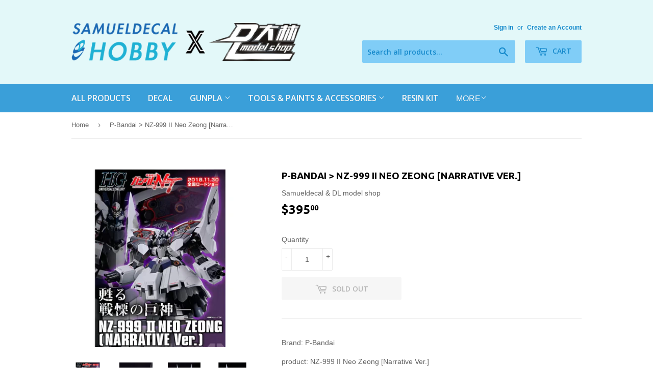

--- FILE ---
content_type: text/html; charset=utf-8
request_url: https://samueldecal.com/products/p-bandai-nz-999-ii-neo-zeong-narrative-ver
body_size: 16903
content:
<!doctype html>
<!--[if lt IE 7]><html class="no-js lt-ie9 lt-ie8 lt-ie7" lang="en"> <![endif]-->
<!--[if IE 7]><html class="no-js lt-ie9 lt-ie8" lang="en"> <![endif]-->
<!--[if IE 8]><html class="no-js lt-ie9" lang="en"> <![endif]-->
<!--[if IE 9 ]><html class="ie9 no-js"> <![endif]-->
<!--[if (gt IE 9)|!(IE)]><!--> <html class="no-touch no-js"> <!--<![endif]-->
<head>
  <script>(function(H){H.className=H.className.replace(/\bno-js\b/,'js')})(document.documentElement)</script>
  <!-- Basic page needs ================================================== -->
  <meta charset="utf-8">
  <meta http-equiv="X-UA-Compatible" content="IE=edge,chrome=1">

  

  <!-- Title and description ================================================== -->
  <title>
  P-Bandai &gt; NZ-999 II Neo Zeong [Narrative Ver.] &ndash; Samueldecal &amp; DL model shop
  </title>


  
    <meta name="description" content="Brand: P-Bandai product: NZ-999 II Neo Zeong [Narrative Ver.] scale: 1/144 scale * psycho shard NOT included. ">
  

  <!-- Product meta ================================================== -->
  <!-- /snippets/social-meta-tags.liquid -->




<meta property="og:site_name" content="Samueldecal &amp; DL model shop">
<meta property="og:url" content="https://samueldecal.com/products/p-bandai-nz-999-ii-neo-zeong-narrative-ver">
<meta property="og:title" content="P-Bandai > NZ-999 II Neo Zeong [Narrative Ver.]">
<meta property="og:type" content="product">
<meta property="og:description" content="Brand: P-Bandai product: NZ-999 II Neo Zeong [Narrative Ver.] scale: 1/144 scale * psycho shard NOT included. ">

  <meta property="og:price:amount" content="395.00">
  <meta property="og:price:currency" content="USD">

<meta property="og:image" content="http://samueldecal.com/cdn/shop/files/BB62C2DC-60EB-4C25-A761-C731783B4CA0_1200x1200.jpg?v=1705076713"><meta property="og:image" content="http://samueldecal.com/cdn/shop/files/2C38AF30-E566-49F6-ADF2-74C57FCA42C3_1200x1200.jpg?v=1705077681"><meta property="og:image" content="http://samueldecal.com/cdn/shop/files/D05FBA8F-BC27-4AFE-BD43-8443A487C900_1200x1200.jpg?v=1705077681">
<meta property="og:image:secure_url" content="https://samueldecal.com/cdn/shop/files/BB62C2DC-60EB-4C25-A761-C731783B4CA0_1200x1200.jpg?v=1705076713"><meta property="og:image:secure_url" content="https://samueldecal.com/cdn/shop/files/2C38AF30-E566-49F6-ADF2-74C57FCA42C3_1200x1200.jpg?v=1705077681"><meta property="og:image:secure_url" content="https://samueldecal.com/cdn/shop/files/D05FBA8F-BC27-4AFE-BD43-8443A487C900_1200x1200.jpg?v=1705077681">


<meta name="twitter:card" content="summary_large_image">
<meta name="twitter:title" content="P-Bandai > NZ-999 II Neo Zeong [Narrative Ver.]">
<meta name="twitter:description" content="Brand: P-Bandai product: NZ-999 II Neo Zeong [Narrative Ver.] scale: 1/144 scale * psycho shard NOT included. ">


  <!-- Helpers ================================================== -->
  <link rel="canonical" href="https://samueldecal.com/products/p-bandai-nz-999-ii-neo-zeong-narrative-ver">
  <meta name="viewport" content="width=device-width,initial-scale=1">

  <!-- CSS ================================================== -->
  <link href="//samueldecal.com/cdn/shop/t/3/assets/theme.scss.css?v=64056593352535919431752235259" rel="stylesheet" type="text/css" media="all" />
  

  
    
    
    <link href="//fonts.googleapis.com/css?family=Ubuntu:700" rel="stylesheet" type="text/css" media="all" />
  


  
    
    
    <link href="//fonts.googleapis.com/css?family=Open+Sans:600" rel="stylesheet" type="text/css" media="all" />
  



  <!-- Header hook for plugins ================================================== -->
  <script>window.performance && window.performance.mark && window.performance.mark('shopify.content_for_header.start');</script><meta name="facebook-domain-verification" content="skk7c5a3pljw52k9wa3veqecmnqjdc">
<meta name="facebook-domain-verification" content="isczenbxlettudf00y4g3mkdvkdi1p">
<meta id="shopify-digital-wallet" name="shopify-digital-wallet" content="/2061008943/digital_wallets/dialog">
<meta name="shopify-checkout-api-token" content="707e89e0a87f829c2af75d71c8200d65">
<meta id="in-context-paypal-metadata" data-shop-id="2061008943" data-venmo-supported="false" data-environment="production" data-locale="en_US" data-paypal-v4="true" data-currency="USD">
<link rel="alternate" type="application/json+oembed" href="https://samueldecal.com/products/p-bandai-nz-999-ii-neo-zeong-narrative-ver.oembed">
<script async="async" src="/checkouts/internal/preloads.js?locale=en-US"></script>
<link rel="preconnect" href="https://shop.app" crossorigin="anonymous">
<script async="async" src="https://shop.app/checkouts/internal/preloads.js?locale=en-US&shop_id=2061008943" crossorigin="anonymous"></script>
<script id="shopify-features" type="application/json">{"accessToken":"707e89e0a87f829c2af75d71c8200d65","betas":["rich-media-storefront-analytics"],"domain":"samueldecal.com","predictiveSearch":true,"shopId":2061008943,"locale":"en"}</script>
<script>var Shopify = Shopify || {};
Shopify.shop = "samueldecal-hobby.myshopify.com";
Shopify.locale = "en";
Shopify.currency = {"active":"USD","rate":"1.0"};
Shopify.country = "US";
Shopify.theme = {"name":"Supply","id":17619845167,"schema_name":"Supply","schema_version":"3.3.1","theme_store_id":679,"role":"main"};
Shopify.theme.handle = "null";
Shopify.theme.style = {"id":null,"handle":null};
Shopify.cdnHost = "samueldecal.com/cdn";
Shopify.routes = Shopify.routes || {};
Shopify.routes.root = "/";</script>
<script type="module">!function(o){(o.Shopify=o.Shopify||{}).modules=!0}(window);</script>
<script>!function(o){function n(){var o=[];function n(){o.push(Array.prototype.slice.apply(arguments))}return n.q=o,n}var t=o.Shopify=o.Shopify||{};t.loadFeatures=n(),t.autoloadFeatures=n()}(window);</script>
<script>
  window.ShopifyPay = window.ShopifyPay || {};
  window.ShopifyPay.apiHost = "shop.app\/pay";
  window.ShopifyPay.redirectState = null;
</script>
<script id="shop-js-analytics" type="application/json">{"pageType":"product"}</script>
<script defer="defer" async type="module" src="//samueldecal.com/cdn/shopifycloud/shop-js/modules/v2/client.init-shop-cart-sync_Bc8-qrdt.en.esm.js"></script>
<script defer="defer" async type="module" src="//samueldecal.com/cdn/shopifycloud/shop-js/modules/v2/chunk.common_CmNk3qlo.esm.js"></script>
<script type="module">
  await import("//samueldecal.com/cdn/shopifycloud/shop-js/modules/v2/client.init-shop-cart-sync_Bc8-qrdt.en.esm.js");
await import("//samueldecal.com/cdn/shopifycloud/shop-js/modules/v2/chunk.common_CmNk3qlo.esm.js");

  window.Shopify.SignInWithShop?.initShopCartSync?.({"fedCMEnabled":true,"windoidEnabled":true});

</script>
<script>
  window.Shopify = window.Shopify || {};
  if (!window.Shopify.featureAssets) window.Shopify.featureAssets = {};
  window.Shopify.featureAssets['shop-js'] = {"shop-cart-sync":["modules/v2/client.shop-cart-sync_DOpY4EW0.en.esm.js","modules/v2/chunk.common_CmNk3qlo.esm.js"],"shop-button":["modules/v2/client.shop-button_CI-s0xGZ.en.esm.js","modules/v2/chunk.common_CmNk3qlo.esm.js"],"init-fed-cm":["modules/v2/client.init-fed-cm_D2vsy40D.en.esm.js","modules/v2/chunk.common_CmNk3qlo.esm.js"],"init-windoid":["modules/v2/client.init-windoid_CXNAd0Cm.en.esm.js","modules/v2/chunk.common_CmNk3qlo.esm.js"],"shop-toast-manager":["modules/v2/client.shop-toast-manager_Cx0C6may.en.esm.js","modules/v2/chunk.common_CmNk3qlo.esm.js"],"shop-cash-offers":["modules/v2/client.shop-cash-offers_CL9Nay2h.en.esm.js","modules/v2/chunk.common_CmNk3qlo.esm.js","modules/v2/chunk.modal_CvhjeixQ.esm.js"],"avatar":["modules/v2/client.avatar_BTnouDA3.en.esm.js"],"init-shop-email-lookup-coordinator":["modules/v2/client.init-shop-email-lookup-coordinator_B9mmbKi4.en.esm.js","modules/v2/chunk.common_CmNk3qlo.esm.js"],"init-shop-cart-sync":["modules/v2/client.init-shop-cart-sync_Bc8-qrdt.en.esm.js","modules/v2/chunk.common_CmNk3qlo.esm.js"],"pay-button":["modules/v2/client.pay-button_Bhm3077V.en.esm.js","modules/v2/chunk.common_CmNk3qlo.esm.js"],"init-customer-accounts-sign-up":["modules/v2/client.init-customer-accounts-sign-up_C7zhr03q.en.esm.js","modules/v2/client.shop-login-button_BbMx65lK.en.esm.js","modules/v2/chunk.common_CmNk3qlo.esm.js","modules/v2/chunk.modal_CvhjeixQ.esm.js"],"init-shop-for-new-customer-accounts":["modules/v2/client.init-shop-for-new-customer-accounts_rLbLSDTe.en.esm.js","modules/v2/client.shop-login-button_BbMx65lK.en.esm.js","modules/v2/chunk.common_CmNk3qlo.esm.js","modules/v2/chunk.modal_CvhjeixQ.esm.js"],"checkout-modal":["modules/v2/client.checkout-modal_Fp9GouFF.en.esm.js","modules/v2/chunk.common_CmNk3qlo.esm.js","modules/v2/chunk.modal_CvhjeixQ.esm.js"],"init-customer-accounts":["modules/v2/client.init-customer-accounts_DkVf8Jdu.en.esm.js","modules/v2/client.shop-login-button_BbMx65lK.en.esm.js","modules/v2/chunk.common_CmNk3qlo.esm.js","modules/v2/chunk.modal_CvhjeixQ.esm.js"],"shop-login-button":["modules/v2/client.shop-login-button_BbMx65lK.en.esm.js","modules/v2/chunk.common_CmNk3qlo.esm.js","modules/v2/chunk.modal_CvhjeixQ.esm.js"],"shop-login":["modules/v2/client.shop-login_B9KWmZaW.en.esm.js","modules/v2/chunk.common_CmNk3qlo.esm.js","modules/v2/chunk.modal_CvhjeixQ.esm.js"],"shop-follow-button":["modules/v2/client.shop-follow-button_B-omSWeu.en.esm.js","modules/v2/chunk.common_CmNk3qlo.esm.js","modules/v2/chunk.modal_CvhjeixQ.esm.js"],"lead-capture":["modules/v2/client.lead-capture_DZQFWrYz.en.esm.js","modules/v2/chunk.common_CmNk3qlo.esm.js","modules/v2/chunk.modal_CvhjeixQ.esm.js"],"payment-terms":["modules/v2/client.payment-terms_Bl_bs7GP.en.esm.js","modules/v2/chunk.common_CmNk3qlo.esm.js","modules/v2/chunk.modal_CvhjeixQ.esm.js"]};
</script>
<script id="__st">var __st={"a":2061008943,"offset":28800,"reqid":"c95e6082-ecfe-4715-b507-514e3eda9ca8-1762285494","pageurl":"samueldecal.com\/products\/p-bandai-nz-999-ii-neo-zeong-narrative-ver","u":"2edd5e8f73fd","p":"product","rtyp":"product","rid":8350744183039};</script>
<script>window.ShopifyPaypalV4VisibilityTracking = true;</script>
<script id="captcha-bootstrap">!function(){'use strict';const t='contact',e='account',n='new_comment',o=[[t,t],['blogs',n],['comments',n],[t,'customer']],c=[[e,'customer_login'],[e,'guest_login'],[e,'recover_customer_password'],[e,'create_customer']],r=t=>t.map((([t,e])=>`form[action*='/${t}']:not([data-nocaptcha='true']) input[name='form_type'][value='${e}']`)).join(','),a=t=>()=>t?[...document.querySelectorAll(t)].map((t=>t.form)):[];function s(){const t=[...o],e=r(t);return a(e)}const i='password',u='form_key',d=['recaptcha-v3-token','g-recaptcha-response','h-captcha-response',i],f=()=>{try{return window.sessionStorage}catch{return}},m='__shopify_v',_=t=>t.elements[u];function p(t,e,n=!1){try{const o=window.sessionStorage,c=JSON.parse(o.getItem(e)),{data:r}=function(t){const{data:e,action:n}=t;return t[m]||n?{data:e,action:n}:{data:t,action:n}}(c);for(const[e,n]of Object.entries(r))t.elements[e]&&(t.elements[e].value=n);n&&o.removeItem(e)}catch(o){console.error('form repopulation failed',{error:o})}}const l='form_type',E='cptcha';function T(t){t.dataset[E]=!0}const w=window,h=w.document,L='Shopify',v='ce_forms',y='captcha';let A=!1;((t,e)=>{const n=(g='f06e6c50-85a8-45c8-87d0-21a2b65856fe',I='https://cdn.shopify.com/shopifycloud/storefront-forms-hcaptcha/ce_storefront_forms_captcha_hcaptcha.v1.5.2.iife.js',D={infoText:'Protected by hCaptcha',privacyText:'Privacy',termsText:'Terms'},(t,e,n)=>{const o=w[L][v],c=o.bindForm;if(c)return c(t,g,e,D).then(n);var r;o.q.push([[t,g,e,D],n]),r=I,A||(h.body.append(Object.assign(h.createElement('script'),{id:'captcha-provider',async:!0,src:r})),A=!0)});var g,I,D;w[L]=w[L]||{},w[L][v]=w[L][v]||{},w[L][v].q=[],w[L][y]=w[L][y]||{},w[L][y].protect=function(t,e){n(t,void 0,e),T(t)},Object.freeze(w[L][y]),function(t,e,n,w,h,L){const[v,y,A,g]=function(t,e,n){const i=e?o:[],u=t?c:[],d=[...i,...u],f=r(d),m=r(i),_=r(d.filter((([t,e])=>n.includes(e))));return[a(f),a(m),a(_),s()]}(w,h,L),I=t=>{const e=t.target;return e instanceof HTMLFormElement?e:e&&e.form},D=t=>v().includes(t);t.addEventListener('submit',(t=>{const e=I(t);if(!e)return;const n=D(e)&&!e.dataset.hcaptchaBound&&!e.dataset.recaptchaBound,o=_(e),c=g().includes(e)&&(!o||!o.value);(n||c)&&t.preventDefault(),c&&!n&&(function(t){try{if(!f())return;!function(t){const e=f();if(!e)return;const n=_(t);if(!n)return;const o=n.value;o&&e.removeItem(o)}(t);const e=Array.from(Array(32),(()=>Math.random().toString(36)[2])).join('');!function(t,e){_(t)||t.append(Object.assign(document.createElement('input'),{type:'hidden',name:u})),t.elements[u].value=e}(t,e),function(t,e){const n=f();if(!n)return;const o=[...t.querySelectorAll(`input[type='${i}']`)].map((({name:t})=>t)),c=[...d,...o],r={};for(const[a,s]of new FormData(t).entries())c.includes(a)||(r[a]=s);n.setItem(e,JSON.stringify({[m]:1,action:t.action,data:r}))}(t,e)}catch(e){console.error('failed to persist form',e)}}(e),e.submit())}));const S=(t,e)=>{t&&!t.dataset[E]&&(n(t,e.some((e=>e===t))),T(t))};for(const o of['focusin','change'])t.addEventListener(o,(t=>{const e=I(t);D(e)&&S(e,y())}));const B=e.get('form_key'),M=e.get(l),P=B&&M;t.addEventListener('DOMContentLoaded',(()=>{const t=y();if(P)for(const e of t)e.elements[l].value===M&&p(e,B);[...new Set([...A(),...v().filter((t=>'true'===t.dataset.shopifyCaptcha))])].forEach((e=>S(e,t)))}))}(h,new URLSearchParams(w.location.search),n,t,e,['guest_login'])})(!0,!0)}();</script>
<script integrity="sha256-52AcMU7V7pcBOXWImdc/TAGTFKeNjmkeM1Pvks/DTgc=" data-source-attribution="shopify.loadfeatures" defer="defer" src="//samueldecal.com/cdn/shopifycloud/storefront/assets/storefront/load_feature-81c60534.js" crossorigin="anonymous"></script>
<script crossorigin="anonymous" defer="defer" src="//samueldecal.com/cdn/shopifycloud/storefront/assets/shopify_pay/storefront-65b4c6d7.js?v=20250812"></script>
<script data-source-attribution="shopify.dynamic_checkout.dynamic.init">var Shopify=Shopify||{};Shopify.PaymentButton=Shopify.PaymentButton||{isStorefrontPortableWallets:!0,init:function(){window.Shopify.PaymentButton.init=function(){};var t=document.createElement("script");t.src="https://samueldecal.com/cdn/shopifycloud/portable-wallets/latest/portable-wallets.en.js",t.type="module",document.head.appendChild(t)}};
</script>
<script data-source-attribution="shopify.dynamic_checkout.buyer_consent">
  function portableWalletsHideBuyerConsent(e){var t=document.getElementById("shopify-buyer-consent"),n=document.getElementById("shopify-subscription-policy-button");t&&n&&(t.classList.add("hidden"),t.setAttribute("aria-hidden","true"),n.removeEventListener("click",e))}function portableWalletsShowBuyerConsent(e){var t=document.getElementById("shopify-buyer-consent"),n=document.getElementById("shopify-subscription-policy-button");t&&n&&(t.classList.remove("hidden"),t.removeAttribute("aria-hidden"),n.addEventListener("click",e))}window.Shopify?.PaymentButton&&(window.Shopify.PaymentButton.hideBuyerConsent=portableWalletsHideBuyerConsent,window.Shopify.PaymentButton.showBuyerConsent=portableWalletsShowBuyerConsent);
</script>
<script>
  function portableWalletsCleanup(e){e&&e.src&&console.error("Failed to load portable wallets script "+e.src);var t=document.querySelectorAll("shopify-accelerated-checkout .shopify-payment-button__skeleton, shopify-accelerated-checkout-cart .wallet-cart-button__skeleton"),e=document.getElementById("shopify-buyer-consent");for(let e=0;e<t.length;e++)t[e].remove();e&&e.remove()}function portableWalletsNotLoadedAsModule(e){e instanceof ErrorEvent&&"string"==typeof e.message&&e.message.includes("import.meta")&&"string"==typeof e.filename&&e.filename.includes("portable-wallets")&&(window.removeEventListener("error",portableWalletsNotLoadedAsModule),window.Shopify.PaymentButton.failedToLoad=e,"loading"===document.readyState?document.addEventListener("DOMContentLoaded",window.Shopify.PaymentButton.init):window.Shopify.PaymentButton.init())}window.addEventListener("error",portableWalletsNotLoadedAsModule);
</script>

<script type="module" src="https://samueldecal.com/cdn/shopifycloud/portable-wallets/latest/portable-wallets.en.js" onError="portableWalletsCleanup(this)" crossorigin="anonymous"></script>
<script nomodule>
  document.addEventListener("DOMContentLoaded", portableWalletsCleanup);
</script>

<link id="shopify-accelerated-checkout-styles" rel="stylesheet" media="screen" href="https://samueldecal.com/cdn/shopifycloud/portable-wallets/latest/accelerated-checkout-backwards-compat.css" crossorigin="anonymous">
<style id="shopify-accelerated-checkout-cart">
        #shopify-buyer-consent {
  margin-top: 1em;
  display: inline-block;
  width: 100%;
}

#shopify-buyer-consent.hidden {
  display: none;
}

#shopify-subscription-policy-button {
  background: none;
  border: none;
  padding: 0;
  text-decoration: underline;
  font-size: inherit;
  cursor: pointer;
}

#shopify-subscription-policy-button::before {
  box-shadow: none;
}

      </style>

<script>window.performance && window.performance.mark && window.performance.mark('shopify.content_for_header.end');</script>

  

<!--[if lt IE 9]>
<script src="//cdnjs.cloudflare.com/ajax/libs/html5shiv/3.7.2/html5shiv.min.js" type="text/javascript"></script>
<![endif]-->
<!--[if (lte IE 9) ]><script src="//samueldecal.com/cdn/shop/t/3/assets/match-media.min.js?316" type="text/javascript"></script><![endif]-->


  
  

  <script src="//samueldecal.com/cdn/shop/t/3/assets/jquery-2.2.3.min.js?v=58211863146907186831527135395" type="text/javascript"></script>

  <!--[if (gt IE 9)|!(IE)]><!--><script src="//samueldecal.com/cdn/shop/t/3/assets/lazysizes.min.js?v=8147953233334221341527135395" async="async"></script><!--<![endif]-->
  <!--[if lte IE 9]><script src="//samueldecal.com/cdn/shop/t/3/assets/lazysizes.min.js?v=8147953233334221341527135395"></script><![endif]-->

  <!--[if (gt IE 9)|!(IE)]><!--><script src="//samueldecal.com/cdn/shop/t/3/assets/vendor.js?v=23204533626406551281527135396" defer="defer"></script><!--<![endif]-->
  <!--[if lte IE 9]><script src="//samueldecal.com/cdn/shop/t/3/assets/vendor.js?v=23204533626406551281527135396"></script><![endif]-->

  <!--[if (gt IE 9)|!(IE)]><!--><script src="//samueldecal.com/cdn/shop/t/3/assets/theme.js?v=110790385427540549371527135401" defer="defer"></script><!--<![endif]-->
  <!--[if lte IE 9]><script src="//samueldecal.com/cdn/shop/t/3/assets/theme.js?v=110790385427540549371527135401"></script><![endif]-->


<link href="https://monorail-edge.shopifysvc.com" rel="dns-prefetch">
<script>(function(){if ("sendBeacon" in navigator && "performance" in window) {try {var session_token_from_headers = performance.getEntriesByType('navigation')[0].serverTiming.find(x => x.name == '_s').description;} catch {var session_token_from_headers = undefined;}var session_cookie_matches = document.cookie.match(/_shopify_s=([^;]*)/);var session_token_from_cookie = session_cookie_matches && session_cookie_matches.length === 2 ? session_cookie_matches[1] : "";var session_token = session_token_from_headers || session_token_from_cookie || "";function handle_abandonment_event(e) {var entries = performance.getEntries().filter(function(entry) {return /monorail-edge.shopifysvc.com/.test(entry.name);});if (!window.abandonment_tracked && entries.length === 0) {window.abandonment_tracked = true;var currentMs = Date.now();var navigation_start = performance.timing.navigationStart;var payload = {shop_id: 2061008943,url: window.location.href,navigation_start,duration: currentMs - navigation_start,session_token,page_type: "product"};window.navigator.sendBeacon("https://monorail-edge.shopifysvc.com/v1/produce", JSON.stringify({schema_id: "online_store_buyer_site_abandonment/1.1",payload: payload,metadata: {event_created_at_ms: currentMs,event_sent_at_ms: currentMs}}));}}window.addEventListener('pagehide', handle_abandonment_event);}}());</script>
<script id="web-pixels-manager-setup">(function e(e,d,r,n,o){if(void 0===o&&(o={}),!Boolean(null===(a=null===(i=window.Shopify)||void 0===i?void 0:i.analytics)||void 0===a?void 0:a.replayQueue)){var i,a;window.Shopify=window.Shopify||{};var t=window.Shopify;t.analytics=t.analytics||{};var s=t.analytics;s.replayQueue=[],s.publish=function(e,d,r){return s.replayQueue.push([e,d,r]),!0};try{self.performance.mark("wpm:start")}catch(e){}var l=function(){var e={modern:/Edge?\/(1{2}[4-9]|1[2-9]\d|[2-9]\d{2}|\d{4,})\.\d+(\.\d+|)|Firefox\/(1{2}[4-9]|1[2-9]\d|[2-9]\d{2}|\d{4,})\.\d+(\.\d+|)|Chrom(ium|e)\/(9{2}|\d{3,})\.\d+(\.\d+|)|(Maci|X1{2}).+ Version\/(15\.\d+|(1[6-9]|[2-9]\d|\d{3,})\.\d+)([,.]\d+|)( \(\w+\)|)( Mobile\/\w+|) Safari\/|Chrome.+OPR\/(9{2}|\d{3,})\.\d+\.\d+|(CPU[ +]OS|iPhone[ +]OS|CPU[ +]iPhone|CPU IPhone OS|CPU iPad OS)[ +]+(15[._]\d+|(1[6-9]|[2-9]\d|\d{3,})[._]\d+)([._]\d+|)|Android:?[ /-](13[3-9]|1[4-9]\d|[2-9]\d{2}|\d{4,})(\.\d+|)(\.\d+|)|Android.+Firefox\/(13[5-9]|1[4-9]\d|[2-9]\d{2}|\d{4,})\.\d+(\.\d+|)|Android.+Chrom(ium|e)\/(13[3-9]|1[4-9]\d|[2-9]\d{2}|\d{4,})\.\d+(\.\d+|)|SamsungBrowser\/([2-9]\d|\d{3,})\.\d+/,legacy:/Edge?\/(1[6-9]|[2-9]\d|\d{3,})\.\d+(\.\d+|)|Firefox\/(5[4-9]|[6-9]\d|\d{3,})\.\d+(\.\d+|)|Chrom(ium|e)\/(5[1-9]|[6-9]\d|\d{3,})\.\d+(\.\d+|)([\d.]+$|.*Safari\/(?![\d.]+ Edge\/[\d.]+$))|(Maci|X1{2}).+ Version\/(10\.\d+|(1[1-9]|[2-9]\d|\d{3,})\.\d+)([,.]\d+|)( \(\w+\)|)( Mobile\/\w+|) Safari\/|Chrome.+OPR\/(3[89]|[4-9]\d|\d{3,})\.\d+\.\d+|(CPU[ +]OS|iPhone[ +]OS|CPU[ +]iPhone|CPU IPhone OS|CPU iPad OS)[ +]+(10[._]\d+|(1[1-9]|[2-9]\d|\d{3,})[._]\d+)([._]\d+|)|Android:?[ /-](13[3-9]|1[4-9]\d|[2-9]\d{2}|\d{4,})(\.\d+|)(\.\d+|)|Mobile Safari.+OPR\/([89]\d|\d{3,})\.\d+\.\d+|Android.+Firefox\/(13[5-9]|1[4-9]\d|[2-9]\d{2}|\d{4,})\.\d+(\.\d+|)|Android.+Chrom(ium|e)\/(13[3-9]|1[4-9]\d|[2-9]\d{2}|\d{4,})\.\d+(\.\d+|)|Android.+(UC? ?Browser|UCWEB|U3)[ /]?(15\.([5-9]|\d{2,})|(1[6-9]|[2-9]\d|\d{3,})\.\d+)\.\d+|SamsungBrowser\/(5\.\d+|([6-9]|\d{2,})\.\d+)|Android.+MQ{2}Browser\/(14(\.(9|\d{2,})|)|(1[5-9]|[2-9]\d|\d{3,})(\.\d+|))(\.\d+|)|K[Aa][Ii]OS\/(3\.\d+|([4-9]|\d{2,})\.\d+)(\.\d+|)/},d=e.modern,r=e.legacy,n=navigator.userAgent;return n.match(d)?"modern":n.match(r)?"legacy":"unknown"}(),u="modern"===l?"modern":"legacy",c=(null!=n?n:{modern:"",legacy:""})[u],f=function(e){return[e.baseUrl,"/wpm","/b",e.hashVersion,"modern"===e.buildTarget?"m":"l",".js"].join("")}({baseUrl:d,hashVersion:r,buildTarget:u}),m=function(e){var d=e.version,r=e.bundleTarget,n=e.surface,o=e.pageUrl,i=e.monorailEndpoint;return{emit:function(e){var a=e.status,t=e.errorMsg,s=(new Date).getTime(),l=JSON.stringify({metadata:{event_sent_at_ms:s},events:[{schema_id:"web_pixels_manager_load/3.1",payload:{version:d,bundle_target:r,page_url:o,status:a,surface:n,error_msg:t},metadata:{event_created_at_ms:s}}]});if(!i)return console&&console.warn&&console.warn("[Web Pixels Manager] No Monorail endpoint provided, skipping logging."),!1;try{return self.navigator.sendBeacon.bind(self.navigator)(i,l)}catch(e){}var u=new XMLHttpRequest;try{return u.open("POST",i,!0),u.setRequestHeader("Content-Type","text/plain"),u.send(l),!0}catch(e){return console&&console.warn&&console.warn("[Web Pixels Manager] Got an unhandled error while logging to Monorail."),!1}}}}({version:r,bundleTarget:l,surface:e.surface,pageUrl:self.location.href,monorailEndpoint:e.monorailEndpoint});try{o.browserTarget=l,function(e){var d=e.src,r=e.async,n=void 0===r||r,o=e.onload,i=e.onerror,a=e.sri,t=e.scriptDataAttributes,s=void 0===t?{}:t,l=document.createElement("script"),u=document.querySelector("head"),c=document.querySelector("body");if(l.async=n,l.src=d,a&&(l.integrity=a,l.crossOrigin="anonymous"),s)for(var f in s)if(Object.prototype.hasOwnProperty.call(s,f))try{l.dataset[f]=s[f]}catch(e){}if(o&&l.addEventListener("load",o),i&&l.addEventListener("error",i),u)u.appendChild(l);else{if(!c)throw new Error("Did not find a head or body element to append the script");c.appendChild(l)}}({src:f,async:!0,onload:function(){if(!function(){var e,d;return Boolean(null===(d=null===(e=window.Shopify)||void 0===e?void 0:e.analytics)||void 0===d?void 0:d.initialized)}()){var d=window.webPixelsManager.init(e)||void 0;if(d){var r=window.Shopify.analytics;r.replayQueue.forEach((function(e){var r=e[0],n=e[1],o=e[2];d.publishCustomEvent(r,n,o)})),r.replayQueue=[],r.publish=d.publishCustomEvent,r.visitor=d.visitor,r.initialized=!0}}},onerror:function(){return m.emit({status:"failed",errorMsg:"".concat(f," has failed to load")})},sri:function(e){var d=/^sha384-[A-Za-z0-9+/=]+$/;return"string"==typeof e&&d.test(e)}(c)?c:"",scriptDataAttributes:o}),m.emit({status:"loading"})}catch(e){m.emit({status:"failed",errorMsg:(null==e?void 0:e.message)||"Unknown error"})}}})({shopId: 2061008943,storefrontBaseUrl: "https://samueldecal.com",extensionsBaseUrl: "https://extensions.shopifycdn.com/cdn/shopifycloud/web-pixels-manager",monorailEndpoint: "https://monorail-edge.shopifysvc.com/unstable/produce_batch",surface: "storefront-renderer",enabledBetaFlags: ["2dca8a86"],webPixelsConfigList: [{"id":"236749055","configuration":"{\"pixel_id\":\"372808560674665\",\"pixel_type\":\"facebook_pixel\",\"metaapp_system_user_token\":\"-\"}","eventPayloadVersion":"v1","runtimeContext":"OPEN","scriptVersion":"ca16bc87fe92b6042fbaa3acc2fbdaa6","type":"APP","apiClientId":2329312,"privacyPurposes":["ANALYTICS","MARKETING","SALE_OF_DATA"],"dataSharingAdjustments":{"protectedCustomerApprovalScopes":["read_customer_address","read_customer_email","read_customer_name","read_customer_personal_data","read_customer_phone"]}},{"id":"shopify-app-pixel","configuration":"{}","eventPayloadVersion":"v1","runtimeContext":"STRICT","scriptVersion":"0450","apiClientId":"shopify-pixel","type":"APP","privacyPurposes":["ANALYTICS","MARKETING"]},{"id":"shopify-custom-pixel","eventPayloadVersion":"v1","runtimeContext":"LAX","scriptVersion":"0450","apiClientId":"shopify-pixel","type":"CUSTOM","privacyPurposes":["ANALYTICS","MARKETING"]}],isMerchantRequest: false,initData: {"shop":{"name":"Samueldecal \u0026 DL model shop","paymentSettings":{"currencyCode":"USD"},"myshopifyDomain":"samueldecal-hobby.myshopify.com","countryCode":"HK","storefrontUrl":"https:\/\/samueldecal.com"},"customer":null,"cart":null,"checkout":null,"productVariants":[{"price":{"amount":395.0,"currencyCode":"USD"},"product":{"title":"P-Bandai \u003e NZ-999 II Neo Zeong [Narrative Ver.]","vendor":"Samueldecal \u0026 DL model shop","id":"8350744183039","untranslatedTitle":"P-Bandai \u003e NZ-999 II Neo Zeong [Narrative Ver.]","url":"\/products\/p-bandai-nz-999-ii-neo-zeong-narrative-ver","type":"Model kit"},"id":"44688731930879","image":{"src":"\/\/samueldecal.com\/cdn\/shop\/files\/BB62C2DC-60EB-4C25-A761-C731783B4CA0.jpg?v=1705076713"},"sku":"133805673819","title":"Default Title","untranslatedTitle":"Default Title"}],"purchasingCompany":null},},"https://samueldecal.com/cdn","5303c62bw494ab25dp0d72f2dcm48e21f5a",{"modern":"","legacy":""},{"shopId":"2061008943","storefrontBaseUrl":"https:\/\/samueldecal.com","extensionBaseUrl":"https:\/\/extensions.shopifycdn.com\/cdn\/shopifycloud\/web-pixels-manager","surface":"storefront-renderer","enabledBetaFlags":"[\"2dca8a86\"]","isMerchantRequest":"false","hashVersion":"5303c62bw494ab25dp0d72f2dcm48e21f5a","publish":"custom","events":"[[\"page_viewed\",{}],[\"product_viewed\",{\"productVariant\":{\"price\":{\"amount\":395.0,\"currencyCode\":\"USD\"},\"product\":{\"title\":\"P-Bandai \u003e NZ-999 II Neo Zeong [Narrative Ver.]\",\"vendor\":\"Samueldecal \u0026 DL model shop\",\"id\":\"8350744183039\",\"untranslatedTitle\":\"P-Bandai \u003e NZ-999 II Neo Zeong [Narrative Ver.]\",\"url\":\"\/products\/p-bandai-nz-999-ii-neo-zeong-narrative-ver\",\"type\":\"Model kit\"},\"id\":\"44688731930879\",\"image\":{\"src\":\"\/\/samueldecal.com\/cdn\/shop\/files\/BB62C2DC-60EB-4C25-A761-C731783B4CA0.jpg?v=1705076713\"},\"sku\":\"133805673819\",\"title\":\"Default Title\",\"untranslatedTitle\":\"Default Title\"}}]]"});</script><script>
  window.ShopifyAnalytics = window.ShopifyAnalytics || {};
  window.ShopifyAnalytics.meta = window.ShopifyAnalytics.meta || {};
  window.ShopifyAnalytics.meta.currency = 'USD';
  var meta = {"product":{"id":8350744183039,"gid":"gid:\/\/shopify\/Product\/8350744183039","vendor":"Samueldecal \u0026 DL model shop","type":"Model kit","variants":[{"id":44688731930879,"price":39500,"name":"P-Bandai \u003e NZ-999 II Neo Zeong [Narrative Ver.]","public_title":null,"sku":"133805673819"}],"remote":false},"page":{"pageType":"product","resourceType":"product","resourceId":8350744183039}};
  for (var attr in meta) {
    window.ShopifyAnalytics.meta[attr] = meta[attr];
  }
</script>
<script class="analytics">
  (function () {
    var customDocumentWrite = function(content) {
      var jquery = null;

      if (window.jQuery) {
        jquery = window.jQuery;
      } else if (window.Checkout && window.Checkout.$) {
        jquery = window.Checkout.$;
      }

      if (jquery) {
        jquery('body').append(content);
      }
    };

    var hasLoggedConversion = function(token) {
      if (token) {
        return document.cookie.indexOf('loggedConversion=' + token) !== -1;
      }
      return false;
    }

    var setCookieIfConversion = function(token) {
      if (token) {
        var twoMonthsFromNow = new Date(Date.now());
        twoMonthsFromNow.setMonth(twoMonthsFromNow.getMonth() + 2);

        document.cookie = 'loggedConversion=' + token + '; expires=' + twoMonthsFromNow;
      }
    }

    var trekkie = window.ShopifyAnalytics.lib = window.trekkie = window.trekkie || [];
    if (trekkie.integrations) {
      return;
    }
    trekkie.methods = [
      'identify',
      'page',
      'ready',
      'track',
      'trackForm',
      'trackLink'
    ];
    trekkie.factory = function(method) {
      return function() {
        var args = Array.prototype.slice.call(arguments);
        args.unshift(method);
        trekkie.push(args);
        return trekkie;
      };
    };
    for (var i = 0; i < trekkie.methods.length; i++) {
      var key = trekkie.methods[i];
      trekkie[key] = trekkie.factory(key);
    }
    trekkie.load = function(config) {
      trekkie.config = config || {};
      trekkie.config.initialDocumentCookie = document.cookie;
      var first = document.getElementsByTagName('script')[0];
      var script = document.createElement('script');
      script.type = 'text/javascript';
      script.onerror = function(e) {
        var scriptFallback = document.createElement('script');
        scriptFallback.type = 'text/javascript';
        scriptFallback.onerror = function(error) {
                var Monorail = {
      produce: function produce(monorailDomain, schemaId, payload) {
        var currentMs = new Date().getTime();
        var event = {
          schema_id: schemaId,
          payload: payload,
          metadata: {
            event_created_at_ms: currentMs,
            event_sent_at_ms: currentMs
          }
        };
        return Monorail.sendRequest("https://" + monorailDomain + "/v1/produce", JSON.stringify(event));
      },
      sendRequest: function sendRequest(endpointUrl, payload) {
        // Try the sendBeacon API
        if (window && window.navigator && typeof window.navigator.sendBeacon === 'function' && typeof window.Blob === 'function' && !Monorail.isIos12()) {
          var blobData = new window.Blob([payload], {
            type: 'text/plain'
          });

          if (window.navigator.sendBeacon(endpointUrl, blobData)) {
            return true;
          } // sendBeacon was not successful

        } // XHR beacon

        var xhr = new XMLHttpRequest();

        try {
          xhr.open('POST', endpointUrl);
          xhr.setRequestHeader('Content-Type', 'text/plain');
          xhr.send(payload);
        } catch (e) {
          console.log(e);
        }

        return false;
      },
      isIos12: function isIos12() {
        return window.navigator.userAgent.lastIndexOf('iPhone; CPU iPhone OS 12_') !== -1 || window.navigator.userAgent.lastIndexOf('iPad; CPU OS 12_') !== -1;
      }
    };
    Monorail.produce('monorail-edge.shopifysvc.com',
      'trekkie_storefront_load_errors/1.1',
      {shop_id: 2061008943,
      theme_id: 17619845167,
      app_name: "storefront",
      context_url: window.location.href,
      source_url: "//samueldecal.com/cdn/s/trekkie.storefront.5ad93876886aa0a32f5bade9f25632a26c6f183a.min.js"});

        };
        scriptFallback.async = true;
        scriptFallback.src = '//samueldecal.com/cdn/s/trekkie.storefront.5ad93876886aa0a32f5bade9f25632a26c6f183a.min.js';
        first.parentNode.insertBefore(scriptFallback, first);
      };
      script.async = true;
      script.src = '//samueldecal.com/cdn/s/trekkie.storefront.5ad93876886aa0a32f5bade9f25632a26c6f183a.min.js';
      first.parentNode.insertBefore(script, first);
    };
    trekkie.load(
      {"Trekkie":{"appName":"storefront","development":false,"defaultAttributes":{"shopId":2061008943,"isMerchantRequest":null,"themeId":17619845167,"themeCityHash":"1085441747409634235","contentLanguage":"en","currency":"USD","eventMetadataId":"46f0310f-f9bf-4045-8ad0-4caf5bee442c"},"isServerSideCookieWritingEnabled":true,"monorailRegion":"shop_domain","enabledBetaFlags":["f0df213a"]},"Session Attribution":{},"S2S":{"facebookCapiEnabled":true,"source":"trekkie-storefront-renderer","apiClientId":580111}}
    );

    var loaded = false;
    trekkie.ready(function() {
      if (loaded) return;
      loaded = true;

      window.ShopifyAnalytics.lib = window.trekkie;

      var originalDocumentWrite = document.write;
      document.write = customDocumentWrite;
      try { window.ShopifyAnalytics.merchantGoogleAnalytics.call(this); } catch(error) {};
      document.write = originalDocumentWrite;

      window.ShopifyAnalytics.lib.page(null,{"pageType":"product","resourceType":"product","resourceId":8350744183039,"shopifyEmitted":true});

      var match = window.location.pathname.match(/checkouts\/(.+)\/(thank_you|post_purchase)/)
      var token = match? match[1]: undefined;
      if (!hasLoggedConversion(token)) {
        setCookieIfConversion(token);
        window.ShopifyAnalytics.lib.track("Viewed Product",{"currency":"USD","variantId":44688731930879,"productId":8350744183039,"productGid":"gid:\/\/shopify\/Product\/8350744183039","name":"P-Bandai \u003e NZ-999 II Neo Zeong [Narrative Ver.]","price":"395.00","sku":"133805673819","brand":"Samueldecal \u0026 DL model shop","variant":null,"category":"Model kit","nonInteraction":true,"remote":false},undefined,undefined,{"shopifyEmitted":true});
      window.ShopifyAnalytics.lib.track("monorail:\/\/trekkie_storefront_viewed_product\/1.1",{"currency":"USD","variantId":44688731930879,"productId":8350744183039,"productGid":"gid:\/\/shopify\/Product\/8350744183039","name":"P-Bandai \u003e NZ-999 II Neo Zeong [Narrative Ver.]","price":"395.00","sku":"133805673819","brand":"Samueldecal \u0026 DL model shop","variant":null,"category":"Model kit","nonInteraction":true,"remote":false,"referer":"https:\/\/samueldecal.com\/products\/p-bandai-nz-999-ii-neo-zeong-narrative-ver"});
      }
    });


        var eventsListenerScript = document.createElement('script');
        eventsListenerScript.async = true;
        eventsListenerScript.src = "//samueldecal.com/cdn/shopifycloud/storefront/assets/shop_events_listener-3da45d37.js";
        document.getElementsByTagName('head')[0].appendChild(eventsListenerScript);

})();</script>
<script
  defer
  src="https://samueldecal.com/cdn/shopifycloud/perf-kit/shopify-perf-kit-2.1.2.min.js"
  data-application="storefront-renderer"
  data-shop-id="2061008943"
  data-render-region="gcp-us-central1"
  data-page-type="product"
  data-theme-instance-id="17619845167"
  data-theme-name="Supply"
  data-theme-version="3.3.1"
  data-monorail-region="shop_domain"
  data-resource-timing-sampling-rate="10"
  data-shs="true"
  data-shs-beacon="true"
  data-shs-export-with-fetch="true"
  data-shs-logs-sample-rate="1"
></script>
</head>

<body id="p-bandai-gt-nz-999-ii-neo-zeong-narrative-ver" class="template-product" >

  <div id="shopify-section-header" class="shopify-section header-section"><header class="site-header" role="banner" data-section-id="header" data-section-type="header-section">
  <div class="wrapper">

    <div class="grid--full">
      <div class="grid-item large--one-half">
        
          <div class="h1 header-logo" itemscope itemtype="http://schema.org/Organization">
        
          
          

          <a href="/" itemprop="url">
            <div class="lazyload__image-wrapper no-js header-logo__image" style="max-width:450px;">
              <div style="padding-top:16.75392670157068%;">
                <img class="lazyload js"
                  data-src="//samueldecal.com/cdn/shop/files/samueldecal_logo_2022-1_{width}x.png?v=1641667886"
                  data-widths="[180, 360, 540, 720, 900, 1080, 1296, 1512, 1728, 2048]"
                  data-aspectratio="5.96875"
                  data-sizes="auto"
                  alt="Samueldecal &amp;amp; DL model shop"
                  style="width:450px;">
              </div>
            </div>
            <noscript>
              
              <img src="//samueldecal.com/cdn/shop/files/samueldecal_logo_2022-1_450x.png?v=1641667886"
                srcset="//samueldecal.com/cdn/shop/files/samueldecal_logo_2022-1_450x.png?v=1641667886 1x, //samueldecal.com/cdn/shop/files/samueldecal_logo_2022-1_450x@2x.png?v=1641667886 2x"
                alt="Samueldecal &amp;amp; DL model shop"
                itemprop="logo"
                style="max-width:450px;">
            </noscript>
          </a>
          
        
          </div>
        
      </div>

      <div class="grid-item large--one-half text-center large--text-right">
        
          <div class="site-header--text-links medium-down--hide">
            

            
              <span class="site-header--meta-links medium-down--hide">
                
                  <a href="/account/login" id="customer_login_link">Sign in</a>
                  <span class="site-header--spacer">or</span>
                  <a href="/account/register" id="customer_register_link">Create an Account</a>
                
              </span>
            
          </div>

          <br class="medium-down--hide">
        

        <form action="/search" method="get" class="search-bar" role="search">
  <input type="hidden" name="type" value="product">

  <input type="search" name="q" value="" placeholder="Search all products..." aria-label="Search all products...">
  <button type="submit" class="search-bar--submit icon-fallback-text">
    <span class="icon icon-search" aria-hidden="true"></span>
    <span class="fallback-text">Search</span>
  </button>
</form>


        <a href="/cart" class="header-cart-btn cart-toggle">
          <span class="icon icon-cart"></span>
          Cart <span class="cart-count cart-badge--desktop hidden-count">0</span>
        </a>
      </div>
    </div>

  </div>
</header>

<div id="mobileNavBar">
  <div class="display-table-cell">
    <button class="menu-toggle mobileNavBar-link" aria-controls="navBar" aria-expanded="false"><span class="icon icon-hamburger" aria-hidden="true"></span>Menu</button>
  </div>
  <div class="display-table-cell">
    <a href="/cart" class="cart-toggle mobileNavBar-link">
      <span class="icon icon-cart"></span>
      Cart <span class="cart-count hidden-count">0</span>
    </a>
  </div>
</div>

<nav class="nav-bar" id="navBar" role="navigation">
  <div class="wrapper">
    <form action="/search" method="get" class="search-bar" role="search">
  <input type="hidden" name="type" value="product">

  <input type="search" name="q" value="" placeholder="Search all products..." aria-label="Search all products...">
  <button type="submit" class="search-bar--submit icon-fallback-text">
    <span class="icon icon-search" aria-hidden="true"></span>
    <span class="fallback-text">Search</span>
  </button>
</form>

    <ul class="mobile-nav" id="MobileNav">
  
  <li class="large--hide">
    <a href="/">Home</a>
  </li>
  
  
    
      <li>
        <a
          href="/collections/all"
          class="mobile-nav--link"
          data-meganav-type="child"
          >
            ALL PRODUCTS
        </a>
      </li>
    
  
    
      <li>
        <a
          href="/collections/decal"
          class="mobile-nav--link"
          data-meganav-type="child"
          >
            DECAL
        </a>
      </li>
    
  
    
      
      <li 
        class="mobile-nav--has-dropdown "
        aria-haspopup="true">
        <a
          href="/collections/gunpla"
          class="mobile-nav--link"
          data-meganav-type="parent"
          aria-controls="MenuParent-3"
          aria-expanded="false"
          >
            GUNPLA
            <span class="icon icon-arrow-down" aria-hidden="true"></span>
        </a>
        <ul
          id="MenuParent-3"
          class="mobile-nav--dropdown "
          data-meganav-dropdown>
          
            
              <li>
                <a
                  href="/collections/model-kit"
                  class="mobile-nav--link"
                  data-meganav-type="child"
                  >
                    Model Kits
                </a>
              </li>
            
          
        </ul>
      </li>
    
  
    
      
      <li 
        class="mobile-nav--has-dropdown "
        aria-haspopup="true">
        <a
          href="/collections/tools-paints/Tools"
          class="mobile-nav--link"
          data-meganav-type="parent"
          aria-controls="MenuParent-4"
          aria-expanded="false"
          >
            Tools &amp; Paints &amp; Accessories
            <span class="icon icon-arrow-down" aria-hidden="true"></span>
        </a>
        <ul
          id="MenuParent-4"
          class="mobile-nav--dropdown "
          data-meganav-dropdown>
          
            
              <li>
                <a
                  href="/collections/metal-parts"
                  class="mobile-nav--link"
                  data-meganav-type="child"
                  >
                    METAL PARTS
                </a>
              </li>
            
          
        </ul>
      </li>
    
  
    
      <li>
        <a
          href="/collections/resin-conversion-resin-kit"
          class="mobile-nav--link"
          data-meganav-type="child"
          >
            Resin kit
        </a>
      </li>
    
  
    
      <li>
        <a
          href="https://samueldecal-hobby.myshopify.com/apps/17TRACK"
          class="mobile-nav--link"
          data-meganav-type="child"
          >
            Tracking your order
        </a>
      </li>
    
  

  
    
      <li class="customer-navlink large--hide"><a href="/account/login" id="customer_login_link">Sign in</a></li>
      <li class="customer-navlink large--hide"><a href="/account/register" id="customer_register_link">Create an Account</a></li>
    
  
</ul>

    <ul class="site-nav" id="AccessibleNav">
  
  <li class="large--hide">
    <a href="/">Home</a>
  </li>
  
  
    
      <li>
        <a
          href="/collections/all"
          class="site-nav--link"
          data-meganav-type="child"
          >
            ALL PRODUCTS
        </a>
      </li>
    
  
    
      <li>
        <a
          href="/collections/decal"
          class="site-nav--link"
          data-meganav-type="child"
          >
            DECAL
        </a>
      </li>
    
  
    
      
      <li 
        class="site-nav--has-dropdown "
        aria-haspopup="true">
        <a
          href="/collections/gunpla"
          class="site-nav--link"
          data-meganav-type="parent"
          aria-controls="MenuParent-3"
          aria-expanded="false"
          >
            GUNPLA
            <span class="icon icon-arrow-down" aria-hidden="true"></span>
        </a>
        <ul
          id="MenuParent-3"
          class="site-nav--dropdown "
          data-meganav-dropdown>
          
            
              <li>
                <a
                  href="/collections/model-kit"
                  class="site-nav--link"
                  data-meganav-type="child"
                  
                  tabindex="-1">
                    Model Kits
                </a>
              </li>
            
          
        </ul>
      </li>
    
  
    
      
      <li 
        class="site-nav--has-dropdown "
        aria-haspopup="true">
        <a
          href="/collections/tools-paints/Tools"
          class="site-nav--link"
          data-meganav-type="parent"
          aria-controls="MenuParent-4"
          aria-expanded="false"
          >
            Tools &amp; Paints &amp; Accessories
            <span class="icon icon-arrow-down" aria-hidden="true"></span>
        </a>
        <ul
          id="MenuParent-4"
          class="site-nav--dropdown "
          data-meganav-dropdown>
          
            
              <li>
                <a
                  href="/collections/metal-parts"
                  class="site-nav--link"
                  data-meganav-type="child"
                  
                  tabindex="-1">
                    METAL PARTS
                </a>
              </li>
            
          
        </ul>
      </li>
    
  
    
      <li>
        <a
          href="/collections/resin-conversion-resin-kit"
          class="site-nav--link"
          data-meganav-type="child"
          >
            Resin kit
        </a>
      </li>
    
  
    
      <li>
        <a
          href="https://samueldecal-hobby.myshopify.com/apps/17TRACK"
          class="site-nav--link"
          data-meganav-type="child"
          >
            Tracking your order
        </a>
      </li>
    
  

  
    
      <li class="customer-navlink large--hide"><a href="/account/login" id="customer_login_link">Sign in</a></li>
      <li class="customer-navlink large--hide"><a href="/account/register" id="customer_register_link">Create an Account</a></li>
    
  
</ul>
  </div>
</nav>


</div>

  <main class="wrapper main-content" role="main">

    

<div id="shopify-section-product-template" class="shopify-section product-template-section"><div id="ProductSection" data-section-id="product-template" data-section-type="product-template" data-zoom-toggle="zoom-in" data-zoom-enabled="false" data-related-enabled="" data-social-sharing="" data-show-compare-at-price="true" data-stock="true" data-incoming-transfer="true" data-ajax-cart-method="modal">





<nav class="breadcrumb" role="navigation" aria-label="breadcrumbs">
  <a href="/" title="Back to the frontpage">Home</a>

  

    
    <span class="divider" aria-hidden="true">&rsaquo;</span>
    <span class="breadcrumb--truncate">P-Bandai > NZ-999 II Neo Zeong [Narrative Ver.]</span>

  
</nav>









<div class="grid" itemscope itemtype="http://schema.org/Product">
  <meta itemprop="url" content="https://samueldecal.com/products/p-bandai-nz-999-ii-neo-zeong-narrative-ver">
  <meta itemprop="image" content="//samueldecal.com/cdn/shop/files/BB62C2DC-60EB-4C25-A761-C731783B4CA0_grande.jpg?v=1705076713">

  <div class="grid-item large--two-fifths">
    <div class="grid">
      <div class="grid-item large--eleven-twelfths text-center">
        <div class="product-photo-container" id="productPhotoContainer-product-template">
          
          
<div id="productPhotoWrapper-product-template-41121450655999" class="lazyload__image-wrapper" data-image-id="41121450655999" style="max-width: 700px">
              <div class="no-js product__image-wrapper" style="padding-top:100.0%;">
                <img id=""
                  
                  src="//samueldecal.com/cdn/shop/files/BB62C2DC-60EB-4C25-A761-C731783B4CA0_300x300.jpg?v=1705076713"
                  
                  class="lazyload no-js lazypreload"
                  data-src="//samueldecal.com/cdn/shop/files/BB62C2DC-60EB-4C25-A761-C731783B4CA0_{width}x.jpg?v=1705076713"
                  data-widths="[180, 360, 540, 720, 900, 1080, 1296, 1512, 1728, 2048]"
                  data-aspectratio="1.0"
                  data-sizes="auto"
                  alt="P-Bandai &gt; NZ-999 II Neo Zeong [Narrative Ver.]"
                  >
              </div>
            </div>
            
              <noscript>
                <img src="//samueldecal.com/cdn/shop/files/BB62C2DC-60EB-4C25-A761-C731783B4CA0_580x.jpg?v=1705076713"
                  srcset="//samueldecal.com/cdn/shop/files/BB62C2DC-60EB-4C25-A761-C731783B4CA0_580x.jpg?v=1705076713 1x, //samueldecal.com/cdn/shop/files/BB62C2DC-60EB-4C25-A761-C731783B4CA0_580x@2x.jpg?v=1705076713 2x"
                  alt="P-Bandai > NZ-999 II Neo Zeong [Narrative Ver.]" style="opacity:1;">
              </noscript>
            
          
<div id="productPhotoWrapper-product-template-41121608040703" class="lazyload__image-wrapper hide" data-image-id="41121608040703" style="max-width: 560px">
              <div class="no-js product__image-wrapper" style="padding-top:100.0%;">
                <img id=""
                  
                  class="lazyload no-js lazypreload"
                  data-src="//samueldecal.com/cdn/shop/files/2C38AF30-E566-49F6-ADF2-74C57FCA42C3_{width}x.jpg?v=1705077681"
                  data-widths="[180, 360, 540, 720, 900, 1080, 1296, 1512, 1728, 2048]"
                  data-aspectratio="1.0"
                  data-sizes="auto"
                  alt="P-Bandai &gt; NZ-999 II Neo Zeong [Narrative Ver.]"
                  >
              </div>
            </div>
            
          
<div id="productPhotoWrapper-product-template-41121607713023" class="lazyload__image-wrapper hide" data-image-id="41121607713023" style="max-width: 560px">
              <div class="no-js product__image-wrapper" style="padding-top:100.0%;">
                <img id=""
                  
                  class="lazyload no-js lazypreload"
                  data-src="//samueldecal.com/cdn/shop/files/D05FBA8F-BC27-4AFE-BD43-8443A487C900_{width}x.jpg?v=1705077681"
                  data-widths="[180, 360, 540, 720, 900, 1080, 1296, 1512, 1728, 2048]"
                  data-aspectratio="1.0"
                  data-sizes="auto"
                  alt="P-Bandai &gt; NZ-999 II Neo Zeong [Narrative Ver.]"
                  >
              </div>
            </div>
            
          
<div id="productPhotoWrapper-product-template-41121607581951" class="lazyload__image-wrapper hide" data-image-id="41121607581951" style="max-width: 560px">
              <div class="no-js product__image-wrapper" style="padding-top:100.0%;">
                <img id=""
                  
                  class="lazyload no-js lazypreload"
                  data-src="//samueldecal.com/cdn/shop/files/4E01D8D2-8BA6-41C4-B1FE-EBB74A0FF4F4_{width}x.jpg?v=1705077680"
                  data-widths="[180, 360, 540, 720, 900, 1080, 1296, 1512, 1728, 2048]"
                  data-aspectratio="1.0"
                  data-sizes="auto"
                  alt="P-Bandai &gt; NZ-999 II Neo Zeong [Narrative Ver.]"
                  >
              </div>
            </div>
            
          
<div id="productPhotoWrapper-product-template-41121607450879" class="lazyload__image-wrapper hide" data-image-id="41121607450879" style="max-width: 560px">
              <div class="no-js product__image-wrapper" style="padding-top:100.0%;">
                <img id=""
                  
                  class="lazyload no-js lazypreload"
                  data-src="//samueldecal.com/cdn/shop/files/F41FB2C3-9557-49AB-A6BB-472616D3669D_{width}x.jpg?v=1705077679"
                  data-widths="[180, 360, 540, 720, 900, 1080, 1296, 1512, 1728, 2048]"
                  data-aspectratio="1.0"
                  data-sizes="auto"
                  alt="P-Bandai &gt; NZ-999 II Neo Zeong [Narrative Ver.]"
                  >
              </div>
            </div>
            
          
<div id="productPhotoWrapper-product-template-41121607647487" class="lazyload__image-wrapper hide" data-image-id="41121607647487" style="max-width: 560px">
              <div class="no-js product__image-wrapper" style="padding-top:100.0%;">
                <img id=""
                  
                  class="lazyload no-js lazypreload"
                  data-src="//samueldecal.com/cdn/shop/files/892B0414-34A6-4A7D-82C7-511C513A829F_{width}x.jpg?v=1705077680"
                  data-widths="[180, 360, 540, 720, 900, 1080, 1296, 1512, 1728, 2048]"
                  data-aspectratio="1.0"
                  data-sizes="auto"
                  alt="P-Bandai &gt; NZ-999 II Neo Zeong [Narrative Ver.]"
                  >
              </div>
            </div>
            
          
<div id="productPhotoWrapper-product-template-41121607057663" class="lazyload__image-wrapper hide" data-image-id="41121607057663" style="max-width: 560px">
              <div class="no-js product__image-wrapper" style="padding-top:100.0%;">
                <img id=""
                  
                  class="lazyload no-js lazypreload"
                  data-src="//samueldecal.com/cdn/shop/files/054C8A58-6133-4863-8531-73023706C6D7_{width}x.jpg?v=1705077678"
                  data-widths="[180, 360, 540, 720, 900, 1080, 1296, 1512, 1728, 2048]"
                  data-aspectratio="1.0"
                  data-sizes="auto"
                  alt="P-Bandai &gt; NZ-999 II Neo Zeong [Narrative Ver.]"
                  >
              </div>
            </div>
            
          
<div id="productPhotoWrapper-product-template-41121607909631" class="lazyload__image-wrapper hide" data-image-id="41121607909631" style="max-width: 560px">
              <div class="no-js product__image-wrapper" style="padding-top:100.0%;">
                <img id=""
                  
                  class="lazyload no-js lazypreload"
                  data-src="//samueldecal.com/cdn/shop/files/AD2C857B-3519-409B-92F8-6C20C86C620F_{width}x.jpg?v=1705077681"
                  data-widths="[180, 360, 540, 720, 900, 1080, 1296, 1512, 1728, 2048]"
                  data-aspectratio="1.0"
                  data-sizes="auto"
                  alt="P-Bandai &gt; NZ-999 II Neo Zeong [Narrative Ver.]"
                  >
              </div>
            </div>
            
          
<div id="productPhotoWrapper-product-template-41121607254271" class="lazyload__image-wrapper hide" data-image-id="41121607254271" style="max-width: 560px">
              <div class="no-js product__image-wrapper" style="padding-top:100.0%;">
                <img id=""
                  
                  class="lazyload no-js lazypreload"
                  data-src="//samueldecal.com/cdn/shop/files/C2CA67D9-A7E4-47A7-BA32-160D7DCD897B_{width}x.jpg?v=1705077678"
                  data-widths="[180, 360, 540, 720, 900, 1080, 1296, 1512, 1728, 2048]"
                  data-aspectratio="1.0"
                  data-sizes="auto"
                  alt="P-Bandai &gt; NZ-999 II Neo Zeong [Narrative Ver.]"
                  >
              </div>
            </div>
            
          
<div id="productPhotoWrapper-product-template-41121607385343" class="lazyload__image-wrapper hide" data-image-id="41121607385343" style="max-width: 560px">
              <div class="no-js product__image-wrapper" style="padding-top:100.0%;">
                <img id=""
                  
                  class="lazyload no-js lazypreload"
                  data-src="//samueldecal.com/cdn/shop/files/F74A3392-A4D3-4D84-B650-3CA042907D20_{width}x.jpg?v=1705077679"
                  data-widths="[180, 360, 540, 720, 900, 1080, 1296, 1512, 1728, 2048]"
                  data-aspectratio="1.0"
                  data-sizes="auto"
                  alt="P-Bandai &gt; NZ-999 II Neo Zeong [Narrative Ver.]"
                  >
              </div>
            </div>
            
          
<div id="productPhotoWrapper-product-template-41121607155967" class="lazyload__image-wrapper hide" data-image-id="41121607155967" style="max-width: 640px">
              <div class="no-js product__image-wrapper" style="padding-top:100.0%;">
                <img id=""
                  
                  class="lazyload no-js lazypreload"
                  data-src="//samueldecal.com/cdn/shop/files/F59B4D56-16D8-469A-912C-93AB884300B9_{width}x.webp?v=1705077678"
                  data-widths="[180, 360, 540, 720, 900, 1080, 1296, 1512, 1728, 2048]"
                  data-aspectratio="1.0"
                  data-sizes="auto"
                  alt="P-Bandai &gt; NZ-999 II Neo Zeong [Narrative Ver.]"
                  >
              </div>
            </div>
            
          
<div id="productPhotoWrapper-product-template-41121606631679" class="lazyload__image-wrapper hide" data-image-id="41121606631679" style="max-width: 640px">
              <div class="no-js product__image-wrapper" style="padding-top:100.0%;">
                <img id=""
                  
                  class="lazyload no-js lazypreload"
                  data-src="//samueldecal.com/cdn/shop/files/F6B9A407-CE81-431F-B73C-ACF0AF78A23F_{width}x.webp?v=1705077677"
                  data-widths="[180, 360, 540, 720, 900, 1080, 1296, 1512, 1728, 2048]"
                  data-aspectratio="1.0"
                  data-sizes="auto"
                  alt="P-Bandai &gt; NZ-999 II Neo Zeong [Narrative Ver.]"
                  >
              </div>
            </div>
            
          
<div id="productPhotoWrapper-product-template-41121608204543" class="lazyload__image-wrapper hide" data-image-id="41121608204543" style="max-width: 700px">
              <div class="no-js product__image-wrapper" style="padding-top:94.76650563607085%;">
                <img id=""
                  
                  class="lazyload no-js lazypreload"
                  data-src="//samueldecal.com/cdn/shop/files/6F5EA3F3-493B-4BF1-AD65-2B259813E499_{width}x.jpg?v=1705077682"
                  data-widths="[180, 360, 540, 720, 900, 1080, 1296, 1512, 1728, 2048]"
                  data-aspectratio="1.0552251486830926"
                  data-sizes="auto"
                  alt="P-Bandai &gt; NZ-999 II Neo Zeong [Narrative Ver.]"
                  >
              </div>
            </div>
            
          
<div id="productPhotoWrapper-product-template-41121607319807" class="lazyload__image-wrapper hide" data-image-id="41121607319807" style="max-width: 700px">
              <div class="no-js product__image-wrapper" style="padding-top:47.74557165861513%;">
                <img id=""
                  
                  class="lazyload no-js lazypreload"
                  data-src="//samueldecal.com/cdn/shop/files/4E6CC012-1B04-4195-AC87-A98F9B504A12_{width}x.jpg?v=1705077679"
                  data-widths="[180, 360, 540, 720, 900, 1080, 1296, 1512, 1728, 2048]"
                  data-aspectratio="2.094435075885329"
                  data-sizes="auto"
                  alt="P-Bandai &gt; NZ-999 II Neo Zeong [Narrative Ver.]"
                  >
              </div>
            </div>
            
          
        </div>

        
          <ul class="product-photo-thumbs grid-uniform" id="productThumbs-product-template">

            
              <li class="grid-item medium-down--one-quarter large--one-quarter">
                <a href="//samueldecal.com/cdn/shop/files/BB62C2DC-60EB-4C25-A761-C731783B4CA0_1024x1024@2x.jpg?v=1705076713" class="product-photo-thumb product-photo-thumb-product-template" data-image-id="41121450655999">
                  <img src="//samueldecal.com/cdn/shop/files/BB62C2DC-60EB-4C25-A761-C731783B4CA0_compact.jpg?v=1705076713" alt="P-Bandai &gt; NZ-999 II Neo Zeong [Narrative Ver.]">
                </a>
              </li>
            
              <li class="grid-item medium-down--one-quarter large--one-quarter">
                <a href="//samueldecal.com/cdn/shop/files/2C38AF30-E566-49F6-ADF2-74C57FCA42C3_1024x1024@2x.jpg?v=1705077681" class="product-photo-thumb product-photo-thumb-product-template" data-image-id="41121608040703">
                  <img src="//samueldecal.com/cdn/shop/files/2C38AF30-E566-49F6-ADF2-74C57FCA42C3_compact.jpg?v=1705077681" alt="P-Bandai &gt; NZ-999 II Neo Zeong [Narrative Ver.]">
                </a>
              </li>
            
              <li class="grid-item medium-down--one-quarter large--one-quarter">
                <a href="//samueldecal.com/cdn/shop/files/D05FBA8F-BC27-4AFE-BD43-8443A487C900_1024x1024@2x.jpg?v=1705077681" class="product-photo-thumb product-photo-thumb-product-template" data-image-id="41121607713023">
                  <img src="//samueldecal.com/cdn/shop/files/D05FBA8F-BC27-4AFE-BD43-8443A487C900_compact.jpg?v=1705077681" alt="P-Bandai &gt; NZ-999 II Neo Zeong [Narrative Ver.]">
                </a>
              </li>
            
              <li class="grid-item medium-down--one-quarter large--one-quarter">
                <a href="//samueldecal.com/cdn/shop/files/4E01D8D2-8BA6-41C4-B1FE-EBB74A0FF4F4_1024x1024@2x.jpg?v=1705077680" class="product-photo-thumb product-photo-thumb-product-template" data-image-id="41121607581951">
                  <img src="//samueldecal.com/cdn/shop/files/4E01D8D2-8BA6-41C4-B1FE-EBB74A0FF4F4_compact.jpg?v=1705077680" alt="P-Bandai &gt; NZ-999 II Neo Zeong [Narrative Ver.]">
                </a>
              </li>
            
              <li class="grid-item medium-down--one-quarter large--one-quarter">
                <a href="//samueldecal.com/cdn/shop/files/F41FB2C3-9557-49AB-A6BB-472616D3669D_1024x1024@2x.jpg?v=1705077679" class="product-photo-thumb product-photo-thumb-product-template" data-image-id="41121607450879">
                  <img src="//samueldecal.com/cdn/shop/files/F41FB2C3-9557-49AB-A6BB-472616D3669D_compact.jpg?v=1705077679" alt="P-Bandai &gt; NZ-999 II Neo Zeong [Narrative Ver.]">
                </a>
              </li>
            
              <li class="grid-item medium-down--one-quarter large--one-quarter">
                <a href="//samueldecal.com/cdn/shop/files/892B0414-34A6-4A7D-82C7-511C513A829F_1024x1024@2x.jpg?v=1705077680" class="product-photo-thumb product-photo-thumb-product-template" data-image-id="41121607647487">
                  <img src="//samueldecal.com/cdn/shop/files/892B0414-34A6-4A7D-82C7-511C513A829F_compact.jpg?v=1705077680" alt="P-Bandai &gt; NZ-999 II Neo Zeong [Narrative Ver.]">
                </a>
              </li>
            
              <li class="grid-item medium-down--one-quarter large--one-quarter">
                <a href="//samueldecal.com/cdn/shop/files/054C8A58-6133-4863-8531-73023706C6D7_1024x1024@2x.jpg?v=1705077678" class="product-photo-thumb product-photo-thumb-product-template" data-image-id="41121607057663">
                  <img src="//samueldecal.com/cdn/shop/files/054C8A58-6133-4863-8531-73023706C6D7_compact.jpg?v=1705077678" alt="P-Bandai &gt; NZ-999 II Neo Zeong [Narrative Ver.]">
                </a>
              </li>
            
              <li class="grid-item medium-down--one-quarter large--one-quarter">
                <a href="//samueldecal.com/cdn/shop/files/AD2C857B-3519-409B-92F8-6C20C86C620F_1024x1024@2x.jpg?v=1705077681" class="product-photo-thumb product-photo-thumb-product-template" data-image-id="41121607909631">
                  <img src="//samueldecal.com/cdn/shop/files/AD2C857B-3519-409B-92F8-6C20C86C620F_compact.jpg?v=1705077681" alt="P-Bandai &gt; NZ-999 II Neo Zeong [Narrative Ver.]">
                </a>
              </li>
            
              <li class="grid-item medium-down--one-quarter large--one-quarter">
                <a href="//samueldecal.com/cdn/shop/files/C2CA67D9-A7E4-47A7-BA32-160D7DCD897B_1024x1024@2x.jpg?v=1705077678" class="product-photo-thumb product-photo-thumb-product-template" data-image-id="41121607254271">
                  <img src="//samueldecal.com/cdn/shop/files/C2CA67D9-A7E4-47A7-BA32-160D7DCD897B_compact.jpg?v=1705077678" alt="P-Bandai &gt; NZ-999 II Neo Zeong [Narrative Ver.]">
                </a>
              </li>
            
              <li class="grid-item medium-down--one-quarter large--one-quarter">
                <a href="//samueldecal.com/cdn/shop/files/F74A3392-A4D3-4D84-B650-3CA042907D20_1024x1024@2x.jpg?v=1705077679" class="product-photo-thumb product-photo-thumb-product-template" data-image-id="41121607385343">
                  <img src="//samueldecal.com/cdn/shop/files/F74A3392-A4D3-4D84-B650-3CA042907D20_compact.jpg?v=1705077679" alt="P-Bandai &gt; NZ-999 II Neo Zeong [Narrative Ver.]">
                </a>
              </li>
            
              <li class="grid-item medium-down--one-quarter large--one-quarter">
                <a href="//samueldecal.com/cdn/shop/files/F59B4D56-16D8-469A-912C-93AB884300B9_1024x1024@2x.webp?v=1705077678" class="product-photo-thumb product-photo-thumb-product-template" data-image-id="41121607155967">
                  <img src="//samueldecal.com/cdn/shop/files/F59B4D56-16D8-469A-912C-93AB884300B9_compact.webp?v=1705077678" alt="P-Bandai &gt; NZ-999 II Neo Zeong [Narrative Ver.]">
                </a>
              </li>
            
              <li class="grid-item medium-down--one-quarter large--one-quarter">
                <a href="//samueldecal.com/cdn/shop/files/F6B9A407-CE81-431F-B73C-ACF0AF78A23F_1024x1024@2x.webp?v=1705077677" class="product-photo-thumb product-photo-thumb-product-template" data-image-id="41121606631679">
                  <img src="//samueldecal.com/cdn/shop/files/F6B9A407-CE81-431F-B73C-ACF0AF78A23F_compact.webp?v=1705077677" alt="P-Bandai &gt; NZ-999 II Neo Zeong [Narrative Ver.]">
                </a>
              </li>
            
              <li class="grid-item medium-down--one-quarter large--one-quarter">
                <a href="//samueldecal.com/cdn/shop/files/6F5EA3F3-493B-4BF1-AD65-2B259813E499_1024x1024@2x.jpg?v=1705077682" class="product-photo-thumb product-photo-thumb-product-template" data-image-id="41121608204543">
                  <img src="//samueldecal.com/cdn/shop/files/6F5EA3F3-493B-4BF1-AD65-2B259813E499_compact.jpg?v=1705077682" alt="P-Bandai &gt; NZ-999 II Neo Zeong [Narrative Ver.]">
                </a>
              </li>
            
              <li class="grid-item medium-down--one-quarter large--one-quarter">
                <a href="//samueldecal.com/cdn/shop/files/4E6CC012-1B04-4195-AC87-A98F9B504A12_1024x1024@2x.jpg?v=1705077679" class="product-photo-thumb product-photo-thumb-product-template" data-image-id="41121607319807">
                  <img src="//samueldecal.com/cdn/shop/files/4E6CC012-1B04-4195-AC87-A98F9B504A12_compact.jpg?v=1705077679" alt="P-Bandai &gt; NZ-999 II Neo Zeong [Narrative Ver.]">
                </a>
              </li>
            

          </ul>
        

      </div>
    </div>
  </div>

  <div class="grid-item large--three-fifths">

    <h1 class="h2" itemprop="name">P-Bandai > NZ-999 II Neo Zeong [Narrative Ver.]</h1>

    
      <p class="product-meta" itemprop="brand">Samueldecal & DL model shop</p>
    

    <div itemprop="offers" itemscope itemtype="http://schema.org/Offer">

      

      <meta itemprop="priceCurrency" content="USD">
      <meta itemprop="price" content="395.0">

      <ul class="inline-list product-meta">
        <li>
          <span id="productPrice-product-template" class="h1">
            





<small aria-hidden="true">$395<sup>00</sup></small>
<span class="visually-hidden">$395.00</span>

          </span>
        </li>
        
        
      </ul>

      <hr id="variantBreak" class="hr--clear hr--small">

      <link itemprop="availability" href="http://schema.org/OutOfStock">

      
<form method="post" action="/cart/add" id="addToCartForm-product-template" accept-charset="UTF-8" class="addToCartForm addToCartForm--payment-button
" enctype="multipart/form-data"><input type="hidden" name="form_type" value="product" /><input type="hidden" name="utf8" value="✓" />
        <select name="id" id="productSelect-product-template" class="product-variants product-variants-product-template">
          
            
              <option disabled="disabled">
                Default Title - Sold Out
              </option>
            
          
        </select>

        
          <label for="quantity" class="quantity-selector quantity-selector-product-template">Quantity</label>
          <input type="number" id="quantity" name="quantity" value="1" min="1" class="quantity-selector">
        

        
          <div id="variantQuantity-product-template" class="variant-quantity ">
              



    <svg xmlns="http://www.w3.org/2000/svg" class="stock-icon-svg" viewBox="0 0 10 10" version="1.1" aria-hidden="true">
      <path fill="#000" d="M5,0a5,5,0,1,0,5,5A5,5,0,0,0,5,0ZM4.29,1.38H5.7V2.67L5.39,6.28H4.59L4.29,2.67V1.38Zm1.23,7a0.74,0.74,0,1,1,.22-0.52A0.72,0.72,0,0,1,5.52,8.4Z"/>
    </svg>



              
          </div>
        

        
          <div id="variantIncoming-product-template" class="variant-quantity ">
            
              



    <svg xmlns="http://www.w3.org/2000/svg" class="stock-icon-svg" viewBox="0 0 10 10" version="1.1" aria-hidden="true">
      <path fill="#000" d="M5,0a5,5,0,1,0,5,5A5,5,0,0,0,5,0ZM4.29,1.38H5.7V2.67L5.39,6.28H4.59L4.29,2.67V1.38Zm1.23,7a0.74,0.74,0,1,1,.22-0.52A0.72,0.72,0,0,1,5.52,8.4Z"/>
    </svg>



              
                
                <span id="variantIncoming-product-template__message">Will be in stock after </span>
              
            
          </div>
        

        <div class="payment-buttons payment-buttons--medium">
          <button type="submit" name="add" id="addToCart-product-template" class="btn btn--wide btn--add-to-cart btn--secondary-accent">
            <span class="icon icon-cart"></span>
            <span id="addToCartText-product-template">Add to Cart</span>
          </button>

          
            <div data-shopify="payment-button" class="shopify-payment-button"> <shopify-accelerated-checkout recommended="{&quot;name&quot;:&quot;shop_pay&quot;,&quot;wallet_params&quot;:{&quot;shopId&quot;:2061008943,&quot;merchantName&quot;:&quot;Samueldecal \u0026 DL model shop&quot;,&quot;personalized&quot;:true}}" fallback="{&quot;name&quot;:&quot;buy_it_now&quot;,&quot;wallet_params&quot;:{}}" access-token="707e89e0a87f829c2af75d71c8200d65" buyer-country="US" buyer-locale="en" buyer-currency="USD" variant-params="[{&quot;id&quot;:44688731930879,&quot;requiresShipping&quot;:true}]" shop-id="2061008943" disabled > <div class="shopify-payment-button__button" role="button" disabled aria-hidden="true" style="background-color: transparent; border: none"> <div class="shopify-payment-button__skeleton">&nbsp;</div> </div> <div class="shopify-payment-button__more-options shopify-payment-button__skeleton" role="button" disabled aria-hidden="true">&nbsp;</div> </shopify-accelerated-checkout> <small id="shopify-buyer-consent" class="hidden" aria-hidden="true" data-consent-type="subscription"> This item is a recurring or deferred purchase. By continuing, I agree to the <span id="shopify-subscription-policy-button">cancellation policy</span> and authorize you to charge my payment method at the prices, frequency and dates listed on this page until my order is fulfilled or I cancel, if permitted. </small> </div>
          
        </div>
      <input type="hidden" name="product-id" value="8350744183039" /><input type="hidden" name="section-id" value="product-template" /></form>

      <hr class="product-template-hr">
    </div>

    <div class="product-description rte" itemprop="description">
      <p>Brand: P-Bandai</p>
<p>product: NZ-999 II Neo Zeong [Narrative Ver.]</p>
<p>scale: 1/144 scale</p>
<p>* psycho shard NOT included. </p>
    </div>

    
      



<div class="social-sharing is-default" data-permalink="https://samueldecal.com/products/p-bandai-nz-999-ii-neo-zeong-narrative-ver">

  
    <a target="_blank" href="//www.facebook.com/sharer.php?u=https://samueldecal.com/products/p-bandai-nz-999-ii-neo-zeong-narrative-ver" class="share-facebook" title="Share on Facebook">
      <span class="icon icon-facebook" aria-hidden="true"></span>
      <span class="share-title" aria-hidden="true">Share</span>
      <span class="visually-hidden">Share on Facebook</span>
    </a>
  

  
    <a target="_blank" href="//twitter.com/share?text=P-Bandai%20%3E%20NZ-999%20II%20Neo%20Zeong%20[Narrative%20Ver.]&amp;url=https://samueldecal.com/products/p-bandai-nz-999-ii-neo-zeong-narrative-ver&amp;source=webclient" class="share-twitter" title="Tweet on Twitter">
      <span class="icon icon-twitter" aria-hidden="true"></span>
      <span class="share-title" aria-hidden="true">Tweet</span>
      <span class="visually-hidden">Tweet on Twitter</span>
    </a>
  

  

    
      <a target="_blank" href="//pinterest.com/pin/create/button/?url=https://samueldecal.com/products/p-bandai-nz-999-ii-neo-zeong-narrative-ver&amp;media=http://samueldecal.com/cdn/shop/files/BB62C2DC-60EB-4C25-A761-C731783B4CA0_1024x1024.jpg?v=1705076713&amp;description=P-Bandai%20%3E%20NZ-999%20II%20Neo%20Zeong%20[Narrative%20Ver.]" class="share-pinterest" title="Pin on Pinterest">
        <span class="icon icon-pinterest" aria-hidden="true"></span>
        <span class="share-title" aria-hidden="true">Pin it</span>
        <span class="visually-hidden">Pin on Pinterest</span>
      </a>
    

  

</div>

    

  </div>
</div>


  
  










  <script type="application/json" id="ProductJson-product-template">
    {"id":8350744183039,"title":"P-Bandai \u003e NZ-999 II Neo Zeong [Narrative Ver.]","handle":"p-bandai-nz-999-ii-neo-zeong-narrative-ver","description":"\u003cp\u003eBrand: P-Bandai\u003c\/p\u003e\n\u003cp\u003eproduct: NZ-999 II Neo Zeong [Narrative Ver.]\u003c\/p\u003e\n\u003cp\u003escale: 1\/144 scale\u003c\/p\u003e\n\u003cp\u003e* psycho shard NOT included. \u003c\/p\u003e","published_at":"2024-01-13T00:25:08+08:00","created_at":"2024-01-13T00:24:15+08:00","vendor":"Samueldecal \u0026 DL model shop","type":"Model kit","tags":[],"price":39500,"price_min":39500,"price_max":39500,"available":false,"price_varies":false,"compare_at_price":null,"compare_at_price_min":0,"compare_at_price_max":0,"compare_at_price_varies":false,"variants":[{"id":44688731930879,"title":"Default Title","option1":"Default Title","option2":null,"option3":null,"sku":"133805673819","requires_shipping":true,"taxable":true,"featured_image":null,"available":false,"name":"P-Bandai \u003e NZ-999 II Neo Zeong [Narrative Ver.]","public_title":null,"options":["Default Title"],"price":39500,"weight":9000,"compare_at_price":null,"inventory_management":"shopify","barcode":"133805673819","requires_selling_plan":false,"selling_plan_allocations":[]}],"images":["\/\/samueldecal.com\/cdn\/shop\/files\/BB62C2DC-60EB-4C25-A761-C731783B4CA0.jpg?v=1705076713","\/\/samueldecal.com\/cdn\/shop\/files\/2C38AF30-E566-49F6-ADF2-74C57FCA42C3.jpg?v=1705077681","\/\/samueldecal.com\/cdn\/shop\/files\/D05FBA8F-BC27-4AFE-BD43-8443A487C900.jpg?v=1705077681","\/\/samueldecal.com\/cdn\/shop\/files\/4E01D8D2-8BA6-41C4-B1FE-EBB74A0FF4F4.jpg?v=1705077680","\/\/samueldecal.com\/cdn\/shop\/files\/F41FB2C3-9557-49AB-A6BB-472616D3669D.jpg?v=1705077679","\/\/samueldecal.com\/cdn\/shop\/files\/892B0414-34A6-4A7D-82C7-511C513A829F.jpg?v=1705077680","\/\/samueldecal.com\/cdn\/shop\/files\/054C8A58-6133-4863-8531-73023706C6D7.jpg?v=1705077678","\/\/samueldecal.com\/cdn\/shop\/files\/AD2C857B-3519-409B-92F8-6C20C86C620F.jpg?v=1705077681","\/\/samueldecal.com\/cdn\/shop\/files\/C2CA67D9-A7E4-47A7-BA32-160D7DCD897B.jpg?v=1705077678","\/\/samueldecal.com\/cdn\/shop\/files\/F74A3392-A4D3-4D84-B650-3CA042907D20.jpg?v=1705077679","\/\/samueldecal.com\/cdn\/shop\/files\/F59B4D56-16D8-469A-912C-93AB884300B9.webp?v=1705077678","\/\/samueldecal.com\/cdn\/shop\/files\/F6B9A407-CE81-431F-B73C-ACF0AF78A23F.webp?v=1705077677","\/\/samueldecal.com\/cdn\/shop\/files\/6F5EA3F3-493B-4BF1-AD65-2B259813E499.jpg?v=1705077682","\/\/samueldecal.com\/cdn\/shop\/files\/4E6CC012-1B04-4195-AC87-A98F9B504A12.jpg?v=1705077679"],"featured_image":"\/\/samueldecal.com\/cdn\/shop\/files\/BB62C2DC-60EB-4C25-A761-C731783B4CA0.jpg?v=1705076713","options":["Title"],"media":[{"alt":null,"id":33762264908031,"position":1,"preview_image":{"aspect_ratio":1.0,"height":800,"width":800,"src":"\/\/samueldecal.com\/cdn\/shop\/files\/BB62C2DC-60EB-4C25-A761-C731783B4CA0.jpg?v=1705076713"},"aspect_ratio":1.0,"height":800,"media_type":"image","src":"\/\/samueldecal.com\/cdn\/shop\/files\/BB62C2DC-60EB-4C25-A761-C731783B4CA0.jpg?v=1705076713","width":800},{"alt":null,"id":33762421997823,"position":2,"preview_image":{"aspect_ratio":1.0,"height":560,"width":560,"src":"\/\/samueldecal.com\/cdn\/shop\/files\/2C38AF30-E566-49F6-ADF2-74C57FCA42C3.jpg?v=1705077681"},"aspect_ratio":1.0,"height":560,"media_type":"image","src":"\/\/samueldecal.com\/cdn\/shop\/files\/2C38AF30-E566-49F6-ADF2-74C57FCA42C3.jpg?v=1705077681","width":560},{"alt":null,"id":33762422030591,"position":3,"preview_image":{"aspect_ratio":1.0,"height":560,"width":560,"src":"\/\/samueldecal.com\/cdn\/shop\/files\/D05FBA8F-BC27-4AFE-BD43-8443A487C900.jpg?v=1705077681"},"aspect_ratio":1.0,"height":560,"media_type":"image","src":"\/\/samueldecal.com\/cdn\/shop\/files\/D05FBA8F-BC27-4AFE-BD43-8443A487C900.jpg?v=1705077681","width":560},{"alt":null,"id":33762422063359,"position":4,"preview_image":{"aspect_ratio":1.0,"height":560,"width":560,"src":"\/\/samueldecal.com\/cdn\/shop\/files\/4E01D8D2-8BA6-41C4-B1FE-EBB74A0FF4F4.jpg?v=1705077680"},"aspect_ratio":1.0,"height":560,"media_type":"image","src":"\/\/samueldecal.com\/cdn\/shop\/files\/4E01D8D2-8BA6-41C4-B1FE-EBB74A0FF4F4.jpg?v=1705077680","width":560},{"alt":null,"id":33762422096127,"position":5,"preview_image":{"aspect_ratio":1.0,"height":560,"width":560,"src":"\/\/samueldecal.com\/cdn\/shop\/files\/F41FB2C3-9557-49AB-A6BB-472616D3669D.jpg?v=1705077679"},"aspect_ratio":1.0,"height":560,"media_type":"image","src":"\/\/samueldecal.com\/cdn\/shop\/files\/F41FB2C3-9557-49AB-A6BB-472616D3669D.jpg?v=1705077679","width":560},{"alt":null,"id":33762422128895,"position":6,"preview_image":{"aspect_ratio":1.0,"height":560,"width":560,"src":"\/\/samueldecal.com\/cdn\/shop\/files\/892B0414-34A6-4A7D-82C7-511C513A829F.jpg?v=1705077680"},"aspect_ratio":1.0,"height":560,"media_type":"image","src":"\/\/samueldecal.com\/cdn\/shop\/files\/892B0414-34A6-4A7D-82C7-511C513A829F.jpg?v=1705077680","width":560},{"alt":null,"id":33762422161663,"position":7,"preview_image":{"aspect_ratio":1.0,"height":560,"width":560,"src":"\/\/samueldecal.com\/cdn\/shop\/files\/054C8A58-6133-4863-8531-73023706C6D7.jpg?v=1705077678"},"aspect_ratio":1.0,"height":560,"media_type":"image","src":"\/\/samueldecal.com\/cdn\/shop\/files\/054C8A58-6133-4863-8531-73023706C6D7.jpg?v=1705077678","width":560},{"alt":null,"id":33762422194431,"position":8,"preview_image":{"aspect_ratio":1.0,"height":560,"width":560,"src":"\/\/samueldecal.com\/cdn\/shop\/files\/AD2C857B-3519-409B-92F8-6C20C86C620F.jpg?v=1705077681"},"aspect_ratio":1.0,"height":560,"media_type":"image","src":"\/\/samueldecal.com\/cdn\/shop\/files\/AD2C857B-3519-409B-92F8-6C20C86C620F.jpg?v=1705077681","width":560},{"alt":null,"id":33762422227199,"position":9,"preview_image":{"aspect_ratio":1.0,"height":560,"width":560,"src":"\/\/samueldecal.com\/cdn\/shop\/files\/C2CA67D9-A7E4-47A7-BA32-160D7DCD897B.jpg?v=1705077678"},"aspect_ratio":1.0,"height":560,"media_type":"image","src":"\/\/samueldecal.com\/cdn\/shop\/files\/C2CA67D9-A7E4-47A7-BA32-160D7DCD897B.jpg?v=1705077678","width":560},{"alt":null,"id":33762422259967,"position":10,"preview_image":{"aspect_ratio":1.0,"height":560,"width":560,"src":"\/\/samueldecal.com\/cdn\/shop\/files\/F74A3392-A4D3-4D84-B650-3CA042907D20.jpg?v=1705077679"},"aspect_ratio":1.0,"height":560,"media_type":"image","src":"\/\/samueldecal.com\/cdn\/shop\/files\/F74A3392-A4D3-4D84-B650-3CA042907D20.jpg?v=1705077679","width":560},{"alt":null,"id":33762422292735,"position":11,"preview_image":{"aspect_ratio":1.0,"height":640,"width":640,"src":"\/\/samueldecal.com\/cdn\/shop\/files\/F59B4D56-16D8-469A-912C-93AB884300B9.webp?v=1705077678"},"aspect_ratio":1.0,"height":640,"media_type":"image","src":"\/\/samueldecal.com\/cdn\/shop\/files\/F59B4D56-16D8-469A-912C-93AB884300B9.webp?v=1705077678","width":640},{"alt":null,"id":33762422325503,"position":12,"preview_image":{"aspect_ratio":1.0,"height":640,"width":640,"src":"\/\/samueldecal.com\/cdn\/shop\/files\/F6B9A407-CE81-431F-B73C-ACF0AF78A23F.webp?v=1705077677"},"aspect_ratio":1.0,"height":640,"media_type":"image","src":"\/\/samueldecal.com\/cdn\/shop\/files\/F6B9A407-CE81-431F-B73C-ACF0AF78A23F.webp?v=1705077677","width":640},{"alt":null,"id":33762422358271,"position":13,"preview_image":{"aspect_ratio":1.055,"height":1177,"width":1242,"src":"\/\/samueldecal.com\/cdn\/shop\/files\/6F5EA3F3-493B-4BF1-AD65-2B259813E499.jpg?v=1705077682"},"aspect_ratio":1.055,"height":1177,"media_type":"image","src":"\/\/samueldecal.com\/cdn\/shop\/files\/6F5EA3F3-493B-4BF1-AD65-2B259813E499.jpg?v=1705077682","width":1242},{"alt":null,"id":33762422391039,"position":14,"preview_image":{"aspect_ratio":2.094,"height":593,"width":1242,"src":"\/\/samueldecal.com\/cdn\/shop\/files\/4E6CC012-1B04-4195-AC87-A98F9B504A12.jpg?v=1705077679"},"aspect_ratio":2.094,"height":593,"media_type":"image","src":"\/\/samueldecal.com\/cdn\/shop\/files\/4E6CC012-1B04-4195-AC87-A98F9B504A12.jpg?v=1705077679","width":1242}],"requires_selling_plan":false,"selling_plan_groups":[],"content":"\u003cp\u003eBrand: P-Bandai\u003c\/p\u003e\n\u003cp\u003eproduct: NZ-999 II Neo Zeong [Narrative Ver.]\u003c\/p\u003e\n\u003cp\u003escale: 1\/144 scale\u003c\/p\u003e\n\u003cp\u003e* psycho shard NOT included. \u003c\/p\u003e"}
  </script>
  
    <script type="application/json" id="VariantJson-product-template">
      [
        
          
          {
            "incoming": false,
              "inventory_policy": "deny",
              "next_incoming_date": null
,
              "inventory_quantity": 0
          }
        
      ]
    </script>
  

</div>


</div>

  </main>

  <div id="shopify-section-footer" class="shopify-section footer-section">

<footer class="site-footer small--text-center" role="contentinfo">
  <div class="wrapper">

    <div class="grid">

    

      


    <div class="grid-item small--one-whole one-third">
      
        <h3>Newsletter</h3>
      

      
          <div class="form-vertical">
  <form method="post" action="/contact#contact_form" id="contact_form" accept-charset="UTF-8" class="contact-form"><input type="hidden" name="form_type" value="customer" /><input type="hidden" name="utf8" value="✓" />
    
    
      <input type="hidden" name="contact[tags]" value="newsletter">
      <div class="input-group">
        <label for="Email" class="visually-hidden">E-mail</label>
        <input type="email" value="" placeholder="Email Address" name="contact[email]" id="Email" class="input-group-field" aria-label="Email Address" autocorrect="off" autocapitalize="off">
        <span class="input-group-btn">
          <button type="submit" class="btn-secondary btn--small" name="commit" id="subscribe">Sign Up</button>
        </span>
      </div>
    
  </form>
</div>

        
      </div>
    

  </div>

  
  <hr class="hr--small">
  

    <div class="grid">
    
      <div class="grid-item large--two-fifths">

          <ul class="legal-links inline-list">
            
              <li><a href="/search">Search</a></li>
            
          </ul>
      </div>
      
      
      <div class="grid-item large--three-fifths text-right">
          <ul class="inline-list social-icons">
             
             
               <li>
                 <a class="icon-fallback-text" href="https://www.facebook.com/Samueldecal/" title="Samueldecal &amp;amp; DL model shop on Facebook">
                   <span class="icon icon-facebook" aria-hidden="true"></span>
                   <span class="fallback-text">Facebook</span>
                 </a>
               </li>
             
             
             
             
             
             
             
             
             
           </ul>
        </div>
      
      </div>
      <hr class="hr--small">
      <div class="grid">
      <div class="grid-item large--two-fifths">
          <ul class="legal-links inline-list">
              <li>
                &copy; 2025 <a href="/" title="">Samueldecal &amp; DL model shop</a>
              </li>
              <li>
                <a target="_blank" rel="nofollow" href="https://www.shopify.com?utm_campaign=poweredby&amp;utm_medium=shopify&amp;utm_source=onlinestore">Powered by Shopify</a>
              </li>
          </ul>
      </div>

      
        <div class="grid-item large--three-fifths large--text-right">
          
          <ul class="inline-list payment-icons">
            
              
                <li>
                  <span class="icon-fallback-text">
                    <span class="icon icon-apple_pay" aria-hidden="true"></span>
                    <span class="fallback-text">apple pay</span>
                  </span>
                </li>
              
            
              
            
              
                <li>
                  <span class="icon-fallback-text">
                    <span class="icon icon-google_pay" aria-hidden="true"></span>
                    <span class="fallback-text">google pay</span>
                  </span>
                </li>
              
            
              
            
              
                <li>
                  <span class="icon-fallback-text">
                    <span class="icon icon-master" aria-hidden="true"></span>
                    <span class="fallback-text">master</span>
                  </span>
                </li>
              
            
              
                <li>
                  <span class="icon-fallback-text">
                    <span class="icon icon-paypal" aria-hidden="true"></span>
                    <span class="fallback-text">paypal</span>
                  </span>
                </li>
              
            
              
                <li>
                  <span class="icon-fallback-text">
                    <span class="icon icon-shopify_pay" aria-hidden="true"></span>
                    <span class="fallback-text">shopify pay</span>
                  </span>
                </li>
              
            
              
                <li>
                  <span class="icon-fallback-text">
                    <span class="icon icon-visa" aria-hidden="true"></span>
                    <span class="fallback-text">visa</span>
                  </span>
                </li>
              
            
          </ul>
        </div>
      

    </div>

  </div>

</footer>


</div>

  <script>

  var moneyFormat = '${{amount}}';

  var theme = {
    strings:{
      product:{
        unavailable: "Unavailable",
        will_be_in_stock_after:"Will be in stock after [date]",
        only_left:"Only 1 left!"
      },
      navigation:{
        more_link: "More"
      },
      map:{
        addressError: "Error looking up that address",
        addressNoResults: "No results for that address",
        addressQueryLimit: "You have exceeded the Google API usage limit. Consider upgrading to a \u003ca href=\"https:\/\/developers.google.com\/maps\/premium\/usage-limits\"\u003ePremium Plan\u003c\/a\u003e.",
        authError: "There was a problem authenticating your Google Maps API Key."
      }
    },
    settings:{
      cartType: "modal"
    }
  }
  </script>



  
  <script id="cartTemplate" type="text/template">
  
    <form action="/cart" method="post" class="cart-form" novalidate>
      <div class="ajaxifyCart--products">
        {{#items}}
        <div class="ajaxifyCart--product">
          <div class="ajaxifyCart--row" data-line="{{line}}">
            <div class="grid">
              <div class="grid-item large--two-thirds">
                <div class="grid">
                  <div class="grid-item one-quarter">
                    <a href="{{url}}" class="ajaxCart--product-image"><img src="{{img}}" alt=""></a>
                  </div>
                  <div class="grid-item three-quarters">
                    <a href="{{url}}" class="h4">{{name}}</a>
                    <p>{{variation}}</p>
                  </div>
                </div>
              </div>
              <div class="grid-item large--one-third">
                <div class="grid">
                  <div class="grid-item one-third">
                    <div class="ajaxifyCart--qty">
                      <input type="text" name="updates[]" class="ajaxifyCart--num" value="{{itemQty}}" min="0" data-line="{{line}}" aria-label="quantity" pattern="[0-9]*">
                      <span class="ajaxifyCart--qty-adjuster ajaxifyCart--add" data-line="{{line}}" data-qty="{{itemAdd}}">+</span>
                      <span class="ajaxifyCart--qty-adjuster ajaxifyCart--minus" data-line="{{line}}" data-qty="{{itemMinus}}">-</span>
                    </div>
                  </div>
                  <div class="grid-item one-third text-center">
                    <p>{{price}}</p>
                  </div>
                  <div class="grid-item one-third text-right">
                    <p>
                      <small><a href="/cart/change?line={{line}}&amp;quantity=0" class="ajaxifyCart--remove" data-line="{{line}}">Remove</a></small>
                    </p>
                  </div>
                </div>
              </div>
            </div>
          </div>
        </div>
        {{/items}}
      </div>
      <div class="ajaxifyCart--row text-right medium-down--text-center">
        <span class="h3">Subtotal {{totalPrice}}</span>
        <input type="submit" class="{{btnClass}}" name="checkout" value="Checkout">
      </div>
    </form>
  
  </script>
  <script id="drawerTemplate" type="text/template">
  
    <div id="ajaxifyDrawer" class="ajaxify-drawer">
      <div id="ajaxifyCart" class="ajaxifyCart--content {{wrapperClass}}"></div>
    </div>
    <div class="ajaxifyDrawer-caret"><span></span></div>
  
  </script>
  <script id="modalTemplate" type="text/template">
  
    <div id="ajaxifyModal" class="ajaxify-modal">
      <div id="ajaxifyCart" class="ajaxifyCart--content"></div>
    </div>
  
  </script>
  <script id="ajaxifyQty" type="text/template">
  
    <div class="ajaxifyCart--qty">
      <input type="text" class="ajaxifyCart--num" value="{{itemQty}}" data-id="{{key}}" min="0" data-line="{{line}}" aria-label="quantity" pattern="[0-9]*">
      <span class="ajaxifyCart--qty-adjuster ajaxifyCart--add" data-id="{{key}}" data-line="{{line}}" data-qty="{{itemAdd}}">+</span>
      <span class="ajaxifyCart--qty-adjuster ajaxifyCart--minus" data-id="{{key}}" data-line="{{line}}" data-qty="{{itemMinus}}">-</span>
    </div>
  
  </script>
  <script id="jsQty" type="text/template">
  
    <div class="js-qty">
      <input type="text" class="js--num" value="{{itemQty}}" min="1" data-id="{{key}}" aria-label="quantity" pattern="[0-9]*" name="{{inputName}}" id="{{inputId}}">
      <span class="js--qty-adjuster js--add" data-id="{{key}}" data-qty="{{itemAdd}}">+</span>
      <span class="js--qty-adjuster js--minus" data-id="{{key}}" data-qty="{{itemMinus}}">-</span>
    </div>
  
  </script>




</body>
</html>
